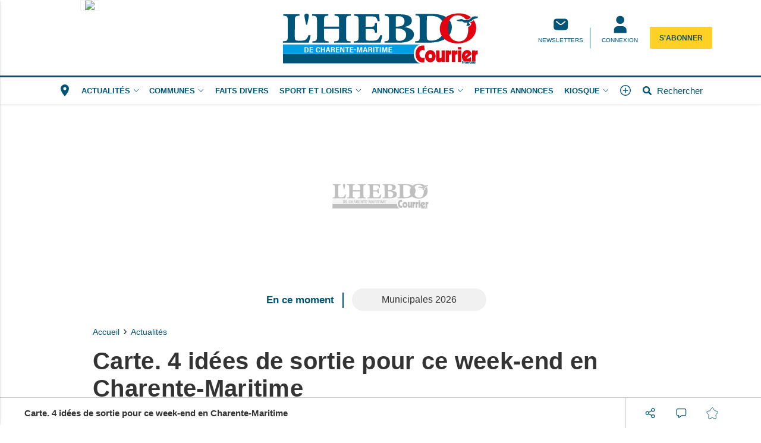

--- FILE ---
content_type: text/html; charset=UTF-8
request_url: https://www.lhebdo17.fr/actualite-5396-carte-4-idees-de-sortie-pour-ce-week-end-en-charente-maritime
body_size: 19060
content:
<!doctype html>
<html lang="fr">

<head>
			<link rel="preconnect" href="https://cache.consentframework.com/" crossorigin>
		<link rel="preconnect" href="https://choices.consentframework.com/" crossorigin>
		<script type="text/javascript" src="https://cache.consentframework.com/js/pa/29704/c/Y0e9Y/stub"></script>
		<script type="text/javascript" src="https://choices.consentframework.com/js/pa/29704/c/Y0e9Y/cmp" async></script>
	
	<meta http-equiv="content-type" content="text/html; charset=utf-8">
	<meta name="viewport" content="width=device-width, initial-scale=1, shrink-to-fit=no">
	<link rel="preload" href="https://www.lhebdo17.fr/fonts/roboto-regular.woff2" as="font" type="font/woff2" crossorigin="anonymous">
	<link rel="preload" href="https://www.lhebdo17.fr/fonts/roboto-bold.woff2" as="font" type="font/woff2" crossorigin="anonymous">
	<link rel="preload" as="style" href="https://www.lhebdo17.fr/min/custom.min.css?v=6e9161d8">
	<link rel="preload" as="style" href="https://www.lhebdo17.fr/min/resp.min.css?v=6e9161d8">
	<link rel="stylesheet" href="https://www.lhebdo17.fr/min/custom.min.css?v=6e9161d8">
	<link rel="stylesheet" href="https://www.lhebdo17.fr/min/resp.min.css?v=6e9161d8">
	<title>Carte. 4 idées de sortie pour ce week-end en Charente-Maritime</title>
	<meta name="title" content="Carte. 4 idées de sortie pour ce week-end en Charente-Maritime" />
	<meta name="description" content="Concert, spectacle, dédicace, sortie nature… Découvrez notre sélection de 4 sorties pour un week-end de détente en Charente-Maritime.">
	<meta name="tdm-reservation" content="1">
	<meta name="tdm-policy" content="/tdm-policy.json">

	<link rel="icon" href="https://www.lhebdo17.fr/favicon.ico" type="image/x-icon">
	<link rel="shortcut icon" href="https://www.lhebdo17.fr/favicon.ico">
			<meta name="robots" content="index,follow,noarchive,max-snippet:-1,max-image-preview:large">
	
	
	


	
	<meta property="fb:pages" content="325889950936265" />
			<meta name="facebook-domain-verification" content="9qtp7r7w95uisg4w7vqe5s9aontcxe" />
		<meta property="og:title" content="Carte. 4 idées de sortie pour ce week-end en Charente-Maritime" />
	<meta property="og:url" content="https://www.lhebdo17.fr/actualite-5396-carte-4-idees-de-sortie-pour-ce-week-end-en-charente-maritime" />
	<meta property="og:image" content="https://medias.lhebdo17.fr/photos/1200/5396/" />
	<meta property="og:image:width" content="1200" />
	<meta property="og:image:height" content="578" />
	<meta property="og:image:alt" content="Carte. 4 idées de sortie pour ce week-end en Charente-Maritime" />
	<meta property="og:description" content="Concert, spectacle, dédicace, sortie nature… Découvrez notre sélection de 4 sorties pour un week-end de détente en Charente-Maritime." />
	<meta property="og:site_name" content="lhebdo17.fr" />
	<meta property="og:type" content="article" />

			<meta property="article:content_tier" content="free" />
		<meta property="article:opinion" content="false" />
		<meta property="article:published_time" content="2023-10-06T08:49:00+02:00">
			
	
	<meta name="twitter:site" content="lhebdo17.fr" />
	<meta name="twitter:card" content="summary_large_image" />
	<meta name="twitter:creator" content="" />
	<meta name="twitter:url" content="https://www.lhebdo17.fr/actualite-5396-carte-4-idees-de-sortie-pour-ce-week-end-en-charente-maritime" />
	<meta name="twitter:title" content="Carte. 4 idées de sortie pour ce week-end en Charente-Maritime" />
	<meta name="twitter:description" content="Concert, spectacle, dédicace, sortie nature… Découvrez notre sélection de 4 sorties pour un week-end de détente en Charente-Maritime." />
	<meta name="twitter:image" content="https://medias.lhebdo17.fr/photos/1200/5396/" />
			<meta name="theme-color" content="#005477">
	<link rel="canonical" href="https://www.lhebdo17.fr/actualite-5396-carte-4-idees-de-sortie-pour-ce-week-end-en-charente-maritime" />

			<!-- Google Tag Manager -->
		<script>
			(function(w, d, s, l, i) {
				w[l] = w[l] || [];
				w[l].push({
					'gtm.start': new Date().getTime(),
					event: 'gtm.js'
				});
				var f = d.getElementsByTagName(s)[0],
					j = d.createElement(s),
					dl = l != 'dataLayer' ? '&l=' + l : '';
				j.async = true;
				j.src =
					'https://www.googletagmanager.com/gtm.js?id=' + i + dl;
				f.parentNode.insertBefore(j, f);
			})(window, document, 'script', 'dataLayer', 'GTM-PXWD3QDM');
		</script>
		<!-- End Google Tag Manager -->
	
			<!-- Google tag (gtag.js) -->
		<script async src="https://www.googletagmanager.com/gtag/js?id=G-8MF8FNPNLS"></script>
		<script>
			window.dataLayer = window.dataLayer || [];

			function gtag() {
				dataLayer.push(arguments);
			}
			gtag('js', new Date());

			gtag('config', 'G-8MF8FNPNLS', {"user_log_status":"not connected","user_sub_status":"not subscribed","article_id":"5396","auteur":"125","date_publication":"2023-10-06 08:49:00","categories":[1,11,17,19,21]});
		</script>
	
		<script defer src="https://securepubads.g.doubleclick.net/tag/js/gpt.js"></script>

		<script>
			/*** NEW */
			var googletag = googletag || {};
			googletag.cmd = googletag.cmd || [];

			const habillage = "dfp_hp_habillage";

			googletag.cmd.push(function() {


				googletag.pubads().setTargeting('categorie_HCM',"actualites");googletag.pubads().setTargeting('categorie_HCM',"communes");googletag.pubads().setTargeting('categorie_HCM',"charente maritime");googletag.pubads().setTargeting('categorie_HCM',"sport loisirs");googletag.pubads().setTargeting('categorie_HCM',"loisirs");
				// DESK FORMAT
				var hab_bill_mapping = googletag.sizeMapping().
				addSize([1200, 0], [
					[1, 1],
					[728, 90],
					[970, 250]
				]).
				addSize([0, 0], []).
				build();
				googletag.defineSlot('/22908181439/HCM_DESK_TOP', [
					[1, 1],
					[728, 90],
					[970, 250]
				], 'dfp_hp_habillage').defineSizeMapping(hab_bill_mapping).addService(googletag.pubads());


				var desk_middle_mapping = googletag.sizeMapping().
				addSize([1200, 0], [
					[728, 90]
				]).
				addSize([0, 0], []).
				build();
				googletag.defineSlot('/22908181439/HCM_DESK_MIDDLE', [
					[728, 90],
				], 'ban_middle').defineSizeMapping(desk_middle_mapping).addService(googletag.pubads());

				var desk_right_mapping = googletag.sizeMapping().
				addSize([1200, 0], [
					[120, 600],
					[300, 600],
					[160, 600],
					[300, 250]
				]).
				addSize([0, 0], []).
				build();
				googletag.defineSlot('/22908181439/HCM_DESK_RIGHT', [
					[120, 600],
					[300, 600],
					[160, 600],
					[300, 250]
				], 'totem1').defineSizeMapping(desk_right_mapping).addService(googletag.pubads()).setTargeting('position', 'd1');
				googletag.defineSlot('/22908181439/HCM_DESK_RIGHT', [
					[120, 600],
					[300, 600],
					[160, 600],
					[300, 250]
				], 'totem2').defineSizeMapping(desk_right_mapping).addService(googletag.pubads()).setTargeting('position', 'd2');
				googletag.defineSlot('/22908181439/HCM_DESK_RIGHT', [
					[120, 600],
					[300, 600],
					[160, 600],
					[300, 250]
				], 'totem3').defineSizeMapping(desk_right_mapping).addService(googletag.pubads()).setTargeting('position', 'd3');
				googletag.defineSlot('/22908181439/HCM_DESK_RIGHT', [
					[120, 600],
					[300, 600],
					[160, 600],
					[300, 250]
				], 'totem4').defineSizeMapping(desk_right_mapping).addService(googletag.pubads()).setTargeting('position', 'd4');

				// MOBILE FORMAT
				var mob_middle_top_mapping = googletag.sizeMapping().
				addSize([1200, 0], []).
				addSize([0, 0], [
					[320, 50],
					[320, 100],
					[300, 250]
				]).
				build();
				googletag.defineSlot('/22908181439/HCM_MOB_MIDDLE', [
					[320, 50],
					[320, 100],
					[300, 250]
				], 'ban_mob_middle1').defineSizeMapping(mob_middle_top_mapping).addService(googletag.pubads()).setTargeting('position', 'd1');
				googletag.defineSlot('/22908181439/HCM_MOB_MIDDLE', [
					[320, 50],
					[320, 100],
					[300, 250]
				], 'ban_mob_middle2').defineSizeMapping(mob_middle_top_mapping).addService(googletag.pubads()).setTargeting('position', 'd2');
				googletag.defineSlot('/22908181439/HCM_MOB_MIDDLE', [
					[320, 50],
					[320, 100],
					[300, 250]
				], 'ban_mob_middle3').defineSizeMapping(mob_middle_top_mapping).addService(googletag.pubads()).setTargeting('position', 'd3');
				googletag.defineSlot('/22908181439/HCM_MOB_MIDDLE', [
					[320, 50],
					[320, 100],
					[300, 250]
				], 'ban_mob_middle4').defineSizeMapping(mob_middle_top_mapping).addService(googletag.pubads()).setTargeting('position', 'd4');

				googletag.defineSlot('/22908181439/HCM_MOB_TOP', [
					[320, 50],
					[320, 100],
					[300, 250]
				], 'ban_mob_top').defineSizeMapping(mob_middle_top_mapping).addService(googletag.pubads());

				googletag.defineSlot('/22908181439/HCM_INARTICLE', [1, 1], 'inarticle').addService(googletag.pubads());

				googletag.pubads().addEventListener('slotOnload', function(event) {
					const slot = event.slot;
					const slot_id = slot.getSlotElementId();
					if (slot_id !== habillage) {
						document.getElementById(slot_id).classList.add("filled");
					}
				});
				googletag.pubads().addEventListener('slotRenderEnded', function(event) {
					try {
						if (event && event.slot) {
							let slot_id = event.slot.getSlotElementId();
							// console.log("Slot rendu:", slot_id, "Rempli:", !event.isEmpty);
							if (slot_id === habillage) {
								if (event.size != null && event.size[0] > 1200) {
									document.body.classList.add("hab");
									habillage_position();
								}
							}
						} else {
							console.warn("slotRenderEnded: aucun slot valide");
						}
					} catch (e) {
						console.error("Erreur slotRenderEnded:", e);
					}
				});

				googletag.pubads().setTargeting("dn", window.location.hostname);
				googletag.pubads().setTargeting("lang", "fr");
				//googletag.pubads().collapseEmptyDivs();
				googletag.pubads().enableLazyLoad();
				googletag.pubads().enableSingleRequest();

				googletag.pubads().disableInitialLoad();

				googletag.enableServices();
			})
		</script>
		
	

			<style>
			.onesignal-customlink-subscribe.link {
				text-transform: none;
				font-weight: normal;
			}
		</style>
	

	<script type="application/ld+json">
		{
			"@context": "https://schema.org",
			"@type": "Organization",
			"url": "https://www.lhebdo17.fr/",
			"logo": "https://www.lhebdo17.fr/assets/images/logos/logo.svg?v=6e9161d8"
		}
	</script>

	<script type="application/ld+json">
		{
			"@context": "https://schema.org",
			"@type": "WebSite",
			"url": "https://www.lhebdo17.fr/",
			"potentialAction": {
				"@type": "SearchAction",
				"target": "https://www.lhebdo17.fr/recherche/?search_value={search_term_string}",
				"query-input": "required name=search_term_string"
			}
		}
	</script>

	<script type="application/ld+json">
		{
			"@context": "https://schema.org",
			"@type": "LocalBusiness",
			"image": [
				"https://www.lhebdo17.fr/assets/images/logos/logo.jpg"
			],
			"@id": "https://www.lhebdo17.fr/",
			"name": "L'Hebdo de Charente-Maritime",
			"address": {
				"@type": "PostalAddress",
				"streetAddress": "7 Rue Paul Bert",
				"addressLocality": "Surgères",
				"addressRegion": "",
				"postalCode": "17700",
				"addressCountry": "FR"
			},
			"review": {
				"@type": "Review",
				"reviewRating": {
					"@type": "Rating",
					"ratingValue": "4",
					"bestRating": "5"
				},
				"author": {
					"@type": "Person",
					"name": "L'Hebdo de Charente-Maritime"
				}
			},
			"geo": {
				"@type": "GeoCoordinates",
				"latitude": "",
				"longitude": ""
			},
			"url": "https://medias.lhebdo17.fr/",
			"telephone": "+33516194305"
		}
	</script>

	<script type="application/ld+json">
		{
			"@context": "https://schema.org",
			"@type": "BreadcrumbList",
			"itemListElement": [{
					"@type": "ListItem",
					"position": 1,
					"name": "Accueil",
					"item": "https://www.lhebdo17.fr/"
				}
				, {
								"@type": "ListItem",
								"position": 2,
								"name": "Actualités​",
								"item": "https://www.lhebdo17.fr/actualites-actualites.html"
							}
				
			]
		}
	</script>

			<script type="application/ld+json">
			{
								"@context": "https://schema.org",
				"@type": "NewsArticle",
				"mainEntityOfPage": {
					"@type": "WebPage",
					"@id": "https://www.lhebdo17.fr/actualite-5396-carte-4-idees-de-sortie-pour-ce-week-end-en-charente-maritime"				},
				"headline": "Carte. 4 id\u00e9es de sortie pour ce week-end en Charente-Maritime",
				"identifier": "https://www.lhebdo17.fr/actualite-5396-carte-4-idees-de-sortie-pour-ce-week-end-en-charente-maritime",
				"name": "Carte. 4 id\u00e9es de sortie pour ce week-end en Charente-Maritime",
				"image": {
					"@type": "ImageObject",
					"url": "https://medias.lhebdo17.fr/photos/1200/5396/",
					"height": 578,
					"width": 1200
				},
				"keywords": ["musique","concert","loisirs","sorties","week-end","théâtre","culture"],
				
				"datePublished": "2023-10-06T08:49:00+02:00",
				"dateModified": "2023-10-06T08:49:00+02:00",	
				"inLanguage": "fr-FR",			

				"author": {
					"@type": "Person",
					"name": "Amaury Legrand",
					"url": "https://www.lhebdo17.fr/auteur/125-amaury-legrand/"				},
				"isAccessibleForFree": true,
								"publisher": {
					"@type": "Organization",
					"@id": "https://www.lhebdo17.fr/",
					"name": "L'Hebdo de Charente-Maritime",
					"url": "https://www.lhebdo17.fr/",
					"logo": {
						"@type": "ImageObject",
						"url": "https://www.lhebdo17.fr/assets/images/logos/logo-square.jpg",
						"width": 512,
						"height": 512
					},
					"sameAs": ["https:\/\/www.facebook.com\/LHebdo17","https:\/\/twitter.com\/lhebdo17"]				},
									"articleSection": ["Actualités​","Communes"],
								
				"description": "Concert, spectacle, d\u00e9dicace, sortie nature\u2026 D\u00e9couvrez notre s\u00e9lection de 4 sorties pour un week-end de d\u00e9tente en Charente-Maritime."			}
		</script>
	
	<script>
		window.dataLayer = window.dataLayer || [];
		dataLayer.push({"user_log_status":"not connected","user_sub_status":"not subscribed","article_id":"5396","auteur":"125","date_publication":"2023-10-06 08:49:00","categories":[1,11,17,19,21]});
	</script>

	
	
	
	
</head>

<body class="sticky_bannerbottom ">
	<!-- Google Tag Manager (noscript) -->
	<noscript><iframe src="https://www.googletagmanager.com/ns.html?id=GTM-PXWD3QDM" height="0" width="0" style="display:none;visibility:hidden"></iframe></noscript>
	<!-- End Google Tag Manager (noscript) -->

		<header class="header_container " id="header_container">
		<div class="main_header">
			<div class="ctn_ext">
				<button type="button" id="navbar-toggle" class="navbar-toggle mobile" data-target="#mySidenav" aria-label="Menu">
					<span class="in-block">
						<span class="icon-bar"></span>
						<span class="icon-bar"></span>
						<span class="icon-bar"></span>
					</span>
					<span class="label_tool">Menu</span>
				</button>
				<div class="journalbox ">
											<div class="journalbox_content">
							<a href="https://www.lhebdo17.fr/kiosque/" class="in-block" title="Retrouvez le numéro du 22/01/2026 L'Hebdo de Charente-Maritime">
																	<img src="https://archives.lamanchelibre.fr/publications/54/30146/153/thumb/source-1769019871-1.jpg" alt="Lisez votre journal L'Hebdo de Charente-Maritime" />
															</a>
						</div>
									</div>

				<div class="logo">
					<a href="https://www.lhebdo17.fr/"><img src="https://www.lhebdo17.fr/assets/images/logos/logo.svg?v=6e9161d8" height="100" alt="L&#039;Hebdo de Charente-Maritime premium" /></a>
				</div>
				<div class="right_header_ctn">
											<a href="/inscription-newsletter/" class="actions-btn txt-center">
							<svg style="width: 25px;height:25px;" xmlns="http://www.w3.org/2000/svg" viewBox="0 0 68.6 72.3"><path d="M9.2 16.4c-3.4 3.4-3.4 8.9-3.4 19.8s0 16.4 3.4 19.8c3.4 3.4 8.9 3.4 19.8 3.4h11.6c10.9 0 16.4 0 19.8-3.4 3.4-3.4 3.4-8.9 3.4-19.8s0-16.4-3.4-19.8C57 13 51.5 13 40.6 13H29c-10.9 0-16.4 0-19.8 3.4m44.6 6.8c.8.9.6 2.3-.3 3.1l-6.4 5.3c-2.6 2.1-4.7 3.9-6.5 5.1-1.9 1.2-3.8 2-5.9 2s-4-.8-5.9-2c-1.8-1.2-3.9-2.9-6.5-5.1l-6.4-5.3c-.9-.8-1-2.1-.3-3.1s2.1-1 3.1-.3l6.3 5.2c2.7 2.3 4.6 3.8 6.2 4.8 1.5 1 2.6 1.3 3.6 1.3s2-.3 3.6-1.3 3.5-2.6 6.2-4.8l6.3-5.2c.9-.8 2.3-.6 3.1.3" fill="#fff" fill-rule="evenodd"></path></svg>							<span class="txt-btn txt-uppercase">NEWSLETTERS</span>
						</a>
					
					<a class="navbar-toggle actions-btn login-btn txt-center" aria-label="Menu" href="https://www.lhebdo17.fr/connexion/?redirect-uri=https://www.lhebdo17.fr/actualite-5396-carte-4-idees-de-sortie-pour-ce-week-end-en-charente-maritime">
						<svg style='width: 25px;height:25px;' xmlns="http://www.w3.org/2000/svg" viewBox="0 0 68.6 72.3">
							<path d="M34.8 1.7a16.2 16.2 0 1 0-.8 32.4h.8a16.2 16.2 0 1 0 .8-32.4h-.8m-9.3 41.7c-9 0-16.2 7.3-16.2 16.2v11.6h51V59.6c0-9-7.3-16.2-16.2-16.2H25.5Z" fill="#fff" />
						</svg>
						<span class="txt-btn txt-uppercase">CONNEXION</span>
					</a>

											<div class="abobox">
							<a href="https://www.lhebdo17.fr/abonnement/">S'abonner</a>
						</div>
									</div>
			</div>
		</div>
		<div id="header_nav">
			<div class="tool_header" id="tool_header">
				<nav class="ctn_ext main_nav" aria-label="Main">
					<div class="main_tool">
						<ul class="menu">
															<li>
									<button class="change_zonechoice" aria-label="Changer de zone" onclick="createModalZone();">
										<svg style="width:24px;height:24px;margin-top:-4px;" viewBox="0 0 24 24">
											<path fill="currentColor" d="M12,11.5A2.5,2.5 0 0,1 9.5,9A2.5,2.5 0 0,1 12,6.5A2.5,2.5 0 0,1 14.5,9A2.5,2.5 0 0,1 12,11.5M12,2A7,7 0 0,0 5,9C5,14.25 12,22 12,22C12,22 19,14.25 19,9A7,7 0 0,0 12,2Z" />
										</svg>
																			</button>
								</li>
																						<li class="menu-actualites " >
																			<a class="lk_part" href="https://www.lhebdo17.fr/actualites-actualites.html"  >Actualités​</a>
																												<button class="dropd_btn " data-tab="menu-actualites" aria-expanded="false" id="parent_actualites" aria-controls="menu-actualites" aria-label="Actualit&eacute;s​ menu">
																						<svg width="12" height="12" viewBox="0 0 24 24">
												<path  d="M15.083 12l-6.85-6.678a.76.76 0 0 1 0-1.095.809.809 0 0 1 1.123 0l7.411 7.226a.76.76 0 0 1 0 1.094l-7.411 7.226a.809.809 0 0 1-1.123 0 .76.76 0 0 1 0-1.095L15.083 12z"></path>
											</svg>
										</button>
																	</li>
															<li class="menu-communes " >
																			<a class="lk_part" href="https://www.lhebdo17.fr/actualites-communes.html"  >Communes</a>
																												<button class="dropd_btn " data-tab="menu-communes" aria-expanded="false" id="parent_communes" aria-controls="menu-communes" aria-label="Communes menu">
																						<svg width="12" height="12" viewBox="0 0 24 24">
												<path  d="M15.083 12l-6.85-6.678a.76.76 0 0 1 0-1.095.809.809 0 0 1 1.123 0l7.411 7.226a.76.76 0 0 1 0 1.094l-7.411 7.226a.809.809 0 0 1-1.123 0 .76.76 0 0 1 0-1.095L15.083 12z"></path>
											</svg>
										</button>
																	</li>
															<li class="menu-faits-divers " >
																			<a  href="https://www.lhebdo17.fr/actualites-faits-divers.html"  >Faits divers</a>
																										</li>
															<li class="menu-sport-et-loisirs " >
																			<a class="lk_part" href="https://www.lhebdo17.fr/actualites-sport-loisirs.html"  >Sport et Loisirs​</a>
																												<button class="dropd_btn " data-tab="menu-sport-et-loisirs" aria-expanded="false" id="parent_sport-et-loisirs" aria-controls="menu-sport-et-loisirs" aria-label="Sport et Loisirs​ menu">
																						<svg width="12" height="12" viewBox="0 0 24 24">
												<path  d="M15.083 12l-6.85-6.678a.76.76 0 0 1 0-1.095.809.809 0 0 1 1.123 0l7.411 7.226a.76.76 0 0 1 0 1.094l-7.411 7.226a.809.809 0 0 1-1.123 0 .76.76 0 0 1 0-1.095L15.083 12z"></path>
											</svg>
										</button>
																	</li>
															<li class="menu-annonces-legales " >
																												<button class="dropd_btn " data-tab="menu-annonces-legales" aria-expanded="false" id="parent_annonces-legales" aria-controls="menu-annonces-legales" aria-label="Annonces L&eacute;gales menu">
																							<span >Annonces Légales</span>
																						<svg width="12" height="12" viewBox="0 0 24 24">
												<path  d="M15.083 12l-6.85-6.678a.76.76 0 0 1 0-1.095.809.809 0 0 1 1.123 0l7.411 7.226a.76.76 0 0 1 0 1.094l-7.411 7.226a.809.809 0 0 1-1.123 0 .76.76 0 0 1 0-1.095L15.083 12z"></path>
											</svg>
										</button>
																	</li>
															<li class="menu-petites-annonces " >
																			<a  href="/contactez-nous/"  target="_blank" >Petites Annonces</a>
																										</li>
															<li class="menu-kiosque " >
																												<button class="dropd_btn " data-tab="menu-kiosque" aria-expanded="false" id="parent_kiosque" aria-controls="menu-kiosque" aria-label="Kiosque menu">
																							<span >Kiosque</span>
																						<svg width="12" height="12" viewBox="0 0 24 24">
												<path  d="M15.083 12l-6.85-6.678a.76.76 0 0 1 0-1.095.809.809 0 0 1 1.123 0l7.411 7.226a.76.76 0 0 1 0 1.094l-7.411 7.226a.809.809 0 0 1-1.123 0 .76.76 0 0 1 0-1.095L15.083 12z"></path>
											</svg>
										</button>
																	</li>
														<li>
								<button class="navbar-toggle" aria-label="Menu" data-target="#mySidenav">
									<svg xmlns="http://www.w3.org/2000/svg" viewBox="0 0 24 24" style="width: 22px;height: 22px;margin-top: -3px;">
										<path d="M12.75 11.25h3.38a.75.75 0 0 1 0 1.5h-3.38v3.38a.75.75 0 0 1-1.5 0v-3.38H7.87a.75.75 0 1 1 0-1.5h3.38V7.87a.75.75 0 1 1 1.5 0v3.38zM12 21.84a9.84 9.84 0 1 1 0-19.68 9.84 9.84 0 0 1 0 19.68zm0-1.5a8.34 8.34 0 1 0 0-16.68 8.34 8.34 0 0 0 0 16.68z"></path>
									</svg>
								</button>
							</li>
							<li>
								<a href="https://www.lhebdo17.fr/recherche/" class="search-toggle ">
									<div class="in-block">
										<svg style="width: 15px;margin-top: -5px;" xmlns="http://www.w3.org/2000/svg" viewBox="0 0 512 512">
											<path d="M505 442.7L405.3 343c-4.5-4.5-10.6-7-17-7H372c27.6-35.3 44-79.7 44-128C416 93.1 322.9 0 208 0S0 93.1 0 208s93.1 208 208 208c48.3 0 92.7-16.4 128-44v16.3c0 6.4 2.5 12.5 7 17l99.7 99.7c9.4 9.4 24.6 9.4 33.9 0l28.3-28.3c9.4-9.4 9.4-24.6.1-34zM208 336c-70.7 0-128-57.2-128-128 0-70.7 57.2-128 128-128 70.7 0 128 57.2 128 128 0 70.7-57.2 128-128 128z"></path>
										</svg>
									</div>
									<div class="label_tool">Rechercher</div>
								</a>
							</li>
						</ul>
					</div>
				</nav>
										<nav class="dropd_subnav dropd_content subnav  actualites" id="menu-actualites" aria-labelledby="parent_actualites">
							<div class="ctn_ext">
								<button class="subnav_btn subnav_btn_rwd disp-none">
									<svg aria-hidden="true" viewBox="0 0 100 100">
										<path d="M 10,50 L 60,100 L 70,90 L 30,50  L 70,10 L 60,0 Z"></path>
									</svg>
								</button>
								<div class="subnav_expandable">
									<ul>
																					<li ><a href="https://www.lhebdo17.fr/actualites-agriculture.html"  >Agriculture</a></li>
																					<li ><a href="https://www.lhebdo17.fr/actualites-economie.html"  >Economie</a></li>
																					<li ><a href="https://www.lhebdo17.fr/actualites-education.html"  >Education</a></li>
																					<li ><a href="https://www.lhebdo17.fr/actualites-environnement.html"  >Environnement</a></li>
																					<li ><a href="https://www.lhebdo17.fr/actualites-patrimoine.html"  >Patrimoine</a></li>
																					<li ><a href="https://www.lhebdo17.fr/actualites-politique.html"  >Politique</a></li>
																					<li ><a href="https://www.lhebdo17.fr/actualites-sante.html"  >Santé</a></li>
																					<li ><a href="https://www.lhebdo17.fr/actualites-securite.html"  >Sécurité</a></li>
																					<li ><a href="https://www.lhebdo17.fr/actualites-france-monde.html"  >France-Monde</a></li>
																			</ul>
								</div>
								<button class="subnav_btn subnav_btn_fwd disp-none">
									<svg aria-hidden="true" viewBox="0 0 100 100">
										<path d="M 10,50 L 60,100 L 70,90 L 30,50  L 70,10 L 60,0 Z" transform="translate(100, 100) rotate(180)"></path>
									</svg>
								</button>
							</div>
						</nav>
										<nav class="dropd_subnav dropd_content subnav  communes" id="menu-communes" aria-labelledby="parent_communes">
							<div class="ctn_ext">
								<button class="subnav_btn subnav_btn_rwd disp-none">
									<svg aria-hidden="true" viewBox="0 0 100 100">
										<path d="M 10,50 L 60,100 L 70,90 L 30,50  L 70,10 L 60,0 Z"></path>
									</svg>
								</button>
								<div class="subnav_expandable">
									<ul>
																					<li ><a href="https://www.lhebdo17.fr/actualites-surgeres-et-alentours.html"  >Surgères et alentours</a></li>
																					<li ><a href="https://www.lhebdo17.fr/actualites-rochefort-et-alentours.html"  >Rochefort et alentours</a></li>
																					<li ><a href="https://www.lhebdo17.fr/actualites-la-rochelle-et-alentours.html"  >La Rochelle et alentours</a></li>
																					<li ><a href="https://www.lhebdo17.fr/actualites-marans-et-alentours.html"  >Marans et alentours</a></li>
																					<li ><a href="https://www.lhebdo17.fr/actualites-st-jean-d-angely-et-alentours.html"  >St Jean d'Angély et alentours</a></li>
																					<li ><a href="https://www.lhebdo17.fr/actualites-charente-maritime.html"  >Charente-Maritime</a></li>
																			</ul>
								</div>
								<button class="subnav_btn subnav_btn_fwd disp-none">
									<svg aria-hidden="true" viewBox="0 0 100 100">
										<path d="M 10,50 L 60,100 L 70,90 L 30,50  L 70,10 L 60,0 Z" transform="translate(100, 100) rotate(180)"></path>
									</svg>
								</button>
							</div>
						</nav>
										<nav class="dropd_subnav dropd_content subnav  sport-et-loisirs" id="menu-sport-et-loisirs" aria-labelledby="parent_sport-et-loisirs">
							<div class="ctn_ext">
								<button class="subnav_btn subnav_btn_rwd disp-none">
									<svg aria-hidden="true" viewBox="0 0 100 100">
										<path d="M 10,50 L 60,100 L 70,90 L 30,50  L 70,10 L 60,0 Z"></path>
									</svg>
								</button>
								<div class="subnav_expandable">
									<ul>
																					<li ><a href="https://www.lhebdo17.fr/actualites-sports.html"  >Sports</a></li>
																					<li ><a href="https://www.lhebdo17.fr/actualites-loisirs.html"  >Loisirs</a></li>
																			</ul>
								</div>
								<button class="subnav_btn subnav_btn_fwd disp-none">
									<svg aria-hidden="true" viewBox="0 0 100 100">
										<path d="M 10,50 L 60,100 L 70,90 L 30,50  L 70,10 L 60,0 Z" transform="translate(100, 100) rotate(180)"></path>
									</svg>
								</button>
							</div>
						</nav>
										<nav class="dropd_subnav dropd_content subnav  annonces-legales" id="menu-annonces-legales" aria-labelledby="parent_annonces-legales">
							<div class="ctn_ext">
								<button class="subnav_btn subnav_btn_rwd disp-none">
									<svg aria-hidden="true" viewBox="0 0 100 100">
										<path d="M 10,50 L 60,100 L 70,90 L 30,50  L 70,10 L 60,0 Z"></path>
									</svg>
								</button>
								<div class="subnav_expandable">
									<ul>
																					<li ><a href="https://annoncelegale.alcregie.com/"  >Publiez vos annonces légales</a></li>
																					<li ><a href="https://annoncelegale.lhebdo17.fr/"  >Consultez les annonces légales en ligne</a></li>
																					<li ><a href="https://forms.office.com/e/1e9E4rGF1G"  >Plateforme de publication : demandez votre démo</a></li>
																			</ul>
								</div>
								<button class="subnav_btn subnav_btn_fwd disp-none">
									<svg aria-hidden="true" viewBox="0 0 100 100">
										<path d="M 10,50 L 60,100 L 70,90 L 30,50  L 70,10 L 60,0 Z" transform="translate(100, 100) rotate(180)"></path>
									</svg>
								</button>
							</div>
						</nav>
										<nav class="dropd_subnav dropd_content subnav  kiosque" id="menu-kiosque" aria-labelledby="parent_kiosque">
							<div class="ctn_ext">
								<button class="subnav_btn subnav_btn_rwd disp-none">
									<svg aria-hidden="true" viewBox="0 0 100 100">
										<path d="M 10,50 L 60,100 L 70,90 L 30,50  L 70,10 L 60,0 Z"></path>
									</svg>
								</button>
								<div class="subnav_expandable">
									<ul>
																					<li ><a href="/page-ou-acheter-l-hebdo-de-charente-maritime/"  >Où trouver L'Hebdo de Charente-Maritime ?</a></li>
																					<li ><a href="/kiosque/"  >Kiosque numérique</a></li>
																			</ul>
								</div>
								<button class="subnav_btn subnav_btn_fwd disp-none">
									<svg aria-hidden="true" viewBox="0 0 100 100">
										<path d="M 10,50 L 60,100 L 70,90 L 30,50  L 70,10 L 60,0 Z" transform="translate(100, 100) rotate(180)"></path>
									</svg>
								</button>
							</div>
						</nav>
							</div>
			<nav id="mySidenav" class="sidenav sidenav-left" aria-label="Left Menu">
				<div class="container_sidenav" style="height: 100%;">
					<div id="sidenav_header">
						<div>MENU</div>
						<button class="btn_header closebtn in-block navbar-close" aria-label="Fermer le menu" style="background: transparent;height: 45px;vertical-align:top;">
							<svg style="color: white;width: 10px;margin-top: -2px;" xmlns="http://www.w3.org/2000/svg" viewBox="0 0 352 512" fill="#fff">
								<path d="M243 256l100-100c12-12 12-32 0-44l-22-22c-12-12-32-12-44 0L176 189 76 89c-12-12-32-12-44 0L9 111c-12 12-12 32 0 44L109 256 9 356c-12 12-12 32 0 44l22 22c12 12 32 12 44 0L176 323l100 100c12 12 32 12 44 0l22-22c12-12 12-32 0-44L243 256z" />
							</svg>
						</button>
					</div>
					<div class="sidenav_actions">
													<button class="change_zonechoice left_link ll_zonechoice" aria-label="Changer de zone" onclick="createModalZone();">
								<svg style="width:24px;height:24px;margin-top:-4px;" viewBox="0 0 24 24">
									<path fill="currentColor" d="M12,11.5A2.5,2.5 0 0,1 9.5,9A2.5,2.5 0 0,1 12,6.5A2.5,2.5 0 0,1 14.5,9A2.5,2.5 0 0,1 12,11.5M12,2A7,7 0 0,0 5,9C5,14.25 12,22 12,22C12,22 19,14.25 19,9A7,7 0 0,0 12,2Z" />
								</svg>
															</button>
						
													<a class="left_link ll_connecte" href="https://www.lhebdo17.fr/kiosque/" title="Lisez le journal L'Hebdo de Charente-Maritime">Consulter le journal</a>
																																		<a class="left_link ll_abonnement" href="https://www.lhebdo17.fr/abonnement/">Découvrez nos offres</a>
							
							<a class="left_link ll_rechercher" href="https://www.lhebdo17.fr/recherche/">Rechercher</a>
					</div>
					<ul class="sidenav_menu">
						<li class="menu-cat">
							<div class="menu-label">
								<a href="https://www.lhebdo17.fr/">
									<svg xmlns="http://www.w3.org/2000/svg" viewBox="0 0 100 100" style="margin-top: -5px">
										<path d="M97 47L53 7c-2-2-5-2-7 0L4 47c-2 1-2 4-1 5 1 2 3 3 5 3h7v39c0 2 1 3 3 3h24c2 0 3-1 3-3V71h14v24c0 2 1 3 3 3H84c2 0 3-1 3-3V55h7c2 0 4-1 5-3C99 50 98 48 97 47z" />
									</svg>
									A la Une
								</a>
							</div>
						</li>


													<li class="expander-go menu-cat ">
								<div class="menu-label" >
																			<a href="https://www.lhebdo17.fr/actualites-actualites.html"  >Actualités​</a>
																	</div>
															</li>
													<li class="expander-go menu-cat expendable">
								<div class="menu-label" >
																			<span class="parent background" >Actualités​</span>
										<span class="expander"></span>
																	</div>
																	<ul class="menu-list">
																					<li ><a href="https://www.lhebdo17.fr/actualites-agriculture.html"  >Agriculture</a></li>
																					<li ><a href="https://www.lhebdo17.fr/actualites-economie.html"  >Economie</a></li>
																					<li ><a href="https://www.lhebdo17.fr/actualites-education.html"  >Education</a></li>
																					<li ><a href="https://www.lhebdo17.fr/actualites-environnement.html"  >Environnement</a></li>
																					<li ><a href="https://www.lhebdo17.fr/actualites-patrimoine.html"  >Patrimoine</a></li>
																					<li ><a href="https://www.lhebdo17.fr/actualites-politique.html"  >Politique</a></li>
																					<li ><a href="https://www.lhebdo17.fr/actualites-sante.html"  >Santé</a></li>
																					<li ><a href="https://www.lhebdo17.fr/actualites-securite.html"  >Sécurité</a></li>
																					<li ><a href="https://www.lhebdo17.fr/actualites-france-monde.html"  >France-Monde</a></li>
																													</ul>
															</li>
													<li class="expander-go menu-cat expendable">
								<div class="menu-label" >
																			<span class="parent background" >Communes</span>
										<span class="expander"></span>
																	</div>
																	<ul class="menu-list">
																					<li ><a href="https://www.lhebdo17.fr/actualites-surgeres-et-alentours.html"  >Surgères et alentours</a></li>
																					<li ><a href="https://www.lhebdo17.fr/actualites-rochefort-et-alentours.html"  >Rochefort et alentours</a></li>
																					<li ><a href="https://www.lhebdo17.fr/actualites-la-rochelle-et-alentours.html"  >La Rochelle et alentours</a></li>
																					<li ><a href="https://www.lhebdo17.fr/actualites-marans-et-alentours.html"  >Marans et alentours</a></li>
																					<li ><a href="https://www.lhebdo17.fr/actualites-st-jean-d-angely-et-alentours.html"  >St Jean d'Angély et alentours</a></li>
																					<li ><a href="https://www.lhebdo17.fr/actualites-charente-maritime.html"  >Charente-Maritime</a></li>
																													</ul>
															</li>
													<li class="expander-go menu-cat ">
								<div class="menu-label" >
																			<a href="https://www.lhebdo17.fr/actualites-faits-divers.html"  >Faits divers</a>
																	</div>
															</li>
													<li class="expander-go menu-cat expendable">
								<div class="menu-label" >
																			<span class="parent background" >Sport et Loisirs​</span>
										<span class="expander"></span>
																	</div>
																	<ul class="menu-list">
																					<li ><a href="https://www.lhebdo17.fr/actualites-sports.html"  >Sports</a></li>
																					<li ><a href="https://www.lhebdo17.fr/actualites-loisirs.html"  >Loisirs</a></li>
																													</ul>
															</li>
													<li class="expander-go menu-cat expendable">
								<div class="menu-label" >
																			<span class="parent background" >Annonces Légales</span>
										<span class="expander"></span>
																	</div>
																	<ul class="menu-list">
																					<li ><a href="https://annoncelegale.alcregie.com/"  >Publier</a></li>
																					<li ><a href="https://annoncelegale.lhebdo17.fr/"  >Consulter</a></li>
																					<li ><a href="https://forms.office.com/e/1e9E4rGF1G"  >Plateforme : demandez votre démo</a></li>
																													</ul>
															</li>
													<li class="expander-go menu-cat ">
								<div class="menu-label" >
																			<a href="/contactez-nous/"  target="_blank" >Petites Annonces</a>
																	</div>
															</li>
													<li class="expander-go menu-cat expendable">
								<div class="menu-label" >
																			<span class="parent background" >Kiosque</span>
										<span class="expander"></span>
																	</div>
																	<ul class="menu-list">
																					<li ><a href="/page-ou-acheter-l-hebdo-de-charente-maritime/"  >Où trouver L'Hebdo de Charente-Maritime ?</a></li>
																					<li ><a href="/kiosque/"  >Kiosque numérique</a></li>
																													</ul>
															</li>
											</ul>
				</div>
			</nav>

			
							<div class="tool_info" id="tool_info">
					<div><p>Découvrez L'Hebdo de Charente-Maritime en illimité pour 1€ seulement <a href="https://www.lhebdo17.fr/abonnement/">Découvrir les offres</a></p></div>
				</div>
			
		</div>
	</header>


		<div id="marketing" class="wrapper">
	<div class="class_pub dfp_hp_habillage" id="dfp_hp_habillage"><script>googletag.cmd.push(function() { googletag.display('dfp_hp_habillage'); });</script></div><div class="class_pub mega_ban" id="ban_mob_top"><script>googletag.cmd.push(function() { googletag.display('ban_mob_top'); });</script></div>		</div>
	
			<div id='en_ce_moment'>
			<div>
				<span>En ce moment</span>
				<div class="ecm_container">
					<div class="ecm_items">
						<ul>
							<li><a href="https://www.lhebdo17.fr/tag/municipales-2026/">Municipales 2026</a></li>						</ul>
					</div>
				</div>
			</div>
		</div>
	
<link href="https://www.lhebdo17.fr/min/plyr.min.css?v=6e9161d8" rel="stylesheet">


	<!-- CREA INARTICLE -->
	<div id="inarticle" style='visibility: hidden;position: absolute;height: 0;width: 0;'></div>

<main class="container page">
	
		<article class="row mt25 mb25" id="ctn_article">
			<div class="col-sm-12">
				<nav class="filariane">
					<div><a href="https://www.lhebdo17.fr/">Accueil</a></div>
													<div>
									<a href="https://www.lhebdo17.fr/actualites-actualites.html">
										Actualités​									</a>
								</div>
									</nav>
				<h1 class="article_maintitle ">
					Carte. 4 idées de sortie pour ce week-end en Charente-Maritime				</h1>
				<p>
											<span >
							Actualités​.
						</span>
					
					Concert, spectacle, dédicace, sortie nature… Découvrez notre sélection de 4 sorties pour un week-end de détente en Charente-Maritime.				</p>
				<div class="article_date_pub">
					<span>Publié le
						06/10/2023 à 08h49 - Par <a href="https://www.lhebdo17.fr/auteur/125-amaury-legrand/">Amaury Legrand</a>					</span>

				</div>
									<figure>
						<picture>
							<source media="(max-width: 586px)" srcset="https://medias.lhebdo17.fr/photos/586/5396/" />
							<img class="media illustration"
								src="https://medias.lhebdo17.fr/photos/1200/5396/"
								width="1200"
								height="578"
								loading="eager"
								fetchpriority="high"
								alt="Carte. 4 idées de sortie pour ce week-end en Charente-Maritime" />
						</picture>
													<figcaption><a href="https://fr.freepik.com/photos-gratuite/gens-dans-festival_946198.htm#query=spectacle&position=3&from_view=search&track=sph">Image de bedneyim</figcaption>
											</figure>
				
			</div>

							<div class="class_pub ban_middle" id="ban_middle"><script>googletag.cmd.push(function() { googletag.display('ban_middle'); });</script></div>			
			<div class="main_col post_content">
				<div id="texte_article">
											<div class="article_txt div_corps_texte text">
							<p>Ce week-end, on vous propose une d&eacute;couverte des ruches et des abeilles au Gu&eacute;-d'Aller&eacute;, un peu de musique avec de l'orgue &agrave; La Rochelle, un spectacle avec une clown atypique du c&ocirc;t&eacute; de Saint-Jean-d'Ang&eacute;ly, et une petite excursion en Deux-S&egrave;vres avec un troc plantes &agrave; Mauz&eacute;-sur-le-Mignon. Suivez le guide !</p>
<p>&lt;iframe src="https://www.google.com/maps/d/embed?mid=1gRWBnuRvPX-cYasiHxM_eLe3gsP5IZ0&amp;ehbc=2E312F" width="640" height="480"&gt;&lt;/iframe&gt;</p>
<p>&nbsp;</p>						</div>

						
											<form id="articleFormNL" action="/inscription-newsletter/" class="mt-4 mb-4">
	<h3>Newsletter</h3>
	Restez informé ! Recevez des alertes pour être au courant de toutes les dernières actualités.
	<div class="inputBtn">
		<input type="email" name="right_input_nl" id="right_input_nl" class="form-control" placeholder="Votre adresse mail">
		<button type="submit" class="btn-valid" aria-label="S'inscrire la newsletter">
			<svg width="21" height="17" viewBox="0 0 21 17" fill="none" xmlns="http://www.w3.org/2000/svg">
				<path d="M4.86668 0.365234L7.88871 3.63336L5.75524 7.83008L10.2538 7.02355L12.3013 11.9664L20.9999 0.560797L4.86668 0.365234ZM4.31346 7.44027L5.15083 6.75317L4.06999 7.09508L3.95711 6.93758L4.40533 6.5038L3.82061 6.73939C1.58477 7.60761 -0.000729445 9.77126 -0.000729445 12.3077C-0.00154111 13.1181 0.163639 13.9201 0.484629 14.6642C0.805618 15.4083 1.27561 16.0788 1.86565 16.6343C1.35543 15.7398 1.08781 14.7274 1.0893 13.6976C1.0893 11.1927 2.67546 8.96014 4.86602 8.08208L5.14361 7.4127L4.48736 7.69948L4.30296 7.45011L4.31346 7.44027ZM8.13152 5.71761L9.52999 3.25011L17.7535 1.32598L8.13152 5.71761Z" fill="white" />
			</svg>
		</button>
	</div>
</form>						<div class="mt25 plus_loin">
							<ul>
																	<li><a href="https://www.lhebdo17.fr/tag/musique/">musique</a></li>
																	<li><a href="https://www.lhebdo17.fr/tag/concert/">concert</a></li>
																	<li><a href="https://www.lhebdo17.fr/tag/loisirs/">loisirs</a></li>
																	<li><a href="https://www.lhebdo17.fr/tag/sorties/">sorties</a></li>
																	<li><a href="https://www.lhebdo17.fr/tag/week-end/">week-end</a></li>
																	<li><a href="https://www.lhebdo17.fr/tag/theatre/">théâtre</a></li>
																	<li><a href="https://www.lhebdo17.fr/tag/culture/">culture</a></li>
															</ul>
						</div>
					
											<div class="class_pub totpub" id="ban_mob_middle1"><script>googletag.cmd.push(function() { googletag.display('ban_mob_middle1'); });</script></div>					
					<section class="row" style="position:relative;margin-top: 18px;">
	<input type="hidden" id="articleId" value="5396">
	<div id="comments-bloc-2" class="col-sm-12">
		<div>
			<div>
				<div class="comment-title">
					Réagir à cet article </div>
									<div class="no-connect-comment">
						<svg xmlns="http://www.w3.org/2000/svg" width="30.857" height="24" viewBox="0 0 30.857 24">
							<path id="FontAwsome_comments_" data-name="FontAwsome (comments)" d="M22.286,40.571C22.286,35.836,17.3,32,11.143,32S0,35.836,0,40.571A7.268,7.268,0,0,0,2.036,45.5,12.058,12.058,0,0,1,.118,48.42a.426.426,0,0,0-.08.466.42.42,0,0,0,.391.257A9.433,9.433,0,0,0,5.18,47.8a13.631,13.631,0,0,0,5.963,1.339C17.3,49.143,22.286,45.307,22.286,40.571Zm6.536,11.786a7.258,7.258,0,0,0,2.036-4.929c0-3.584-2.866-6.654-6.927-7.934A7.961,7.961,0,0,1,24,40.571c0,5.673-5.77,10.286-12.857,10.286a16.061,16.061,0,0,1-1.7-.1C11.132,53.836,15.1,56,19.714,56a13.557,13.557,0,0,0,5.962-1.339A9.433,9.433,0,0,0,30.429,56a.422.422,0,0,0,.391-.257.429.429,0,0,0-.08-.466A11.93,11.93,0,0,1,28.821,52.357Z" transform="translate(0 -32)" fill="#fff" />
						</svg>
						<p>
							L'espace des commentaires est ouvert aux inscrits.<br>
							<a href="https://www.lhebdo17.fr/connexion/?redirect-uri=https://www.lhebdo17.fr/actualite-5396-carte-4-idees-de-sortie-pour-ce-week-end-en-charente-maritime">Connectez-vous</a> ou <a href="https://www.lhebdo17.fr/connexion/?redirect-uri=https://www.lhebdo17.fr/actualite-5396-carte-4-idees-de-sortie-pour-ce-week-end-en-charente-maritime">créez un compte</a> pour pouvoir commenter cet article.
						</p>
					</div>
				
				<div class="mt25 comments-ctn-2" id="pending-comments">
									</div>


							</div>
		</div>
	</div>
</section>
													<div class="lireaussi2">
									<div class="titreSectionArticle">A lire aussi </div>
									<div>
																					<div >
												<span class="theme">Actualités​</span>
												<a href="https://www.lhebdo17.fr/actualite-5432-carte-loisirs-4-idees-de-sortie-en-charente-maritime-pour-le-week-end-du-samedi-21-et-dimanche-22-octobre">[CARTE] Loisirs. 4 idées de sortie en Charente-Maritime pour le week-end du samedi 21 et dimanche 22 octobre </a>
											</div>
																					<div >
												<span class="theme">Actualités​</span>
												<a href="https://www.lhebdo17.fr/actualite-5417-carte-loisirs-4-idees-de-sortie-pour-ce-week-end-en-charente-maritime">[CARTE] Loisirs. 4 idées de sortie pour ce week-end en Charente-Maritime</a>
											</div>
																					<div >
												<span class="theme">Actualités​</span>
												<a href="https://www.lhebdo17.fr/actualite-5379-la-rochelle-5-spectacles-a-ne-pas-manquer-a-la-coursive-cette-saison">La Rochelle. 5 spectacles à ne pas manquer à la Coursive cette saison</a>
											</div>
																			</div>
								</div>
					
				</div>

									<div class="class_pub totpub" id="ban_mob_middle2"><script>googletag.cmd.push(function() { googletag.display('ban_mob_middle2'); });</script></div>				
				
				
			</div>

			<div class="right_col">
	
		<div class="right_ctn block_flash classique">
			<div class="head">
									<span></span>
											<div>
							<select id="flash_rub" aria-label="Rubrique ">
																		<option value="cat_1">Actualités</option>
																		<option value="cat_18">Faits Divers</option>
																		<option value="cat_19">Sport & Loisirs</option>
															</select>
						</div>
												</div>
			<ul id="flash_news">
									<li>
						<div class="time">18h00</div>
						<a href="https://www.lhebdo17.fr/actualite-8371-surgeres-le-concours-lego-fait-son-grand-retour" class="" title="Surgères. Le concours Lego® fait son grand retour mais n&#039;aura lieu que sur une journée">
							Surgères. Le concours Lego® fait son grand retour mais n'aura lieu que sur une journée						</a>
					</li>
									<li>
						<div class="time">10h00</div>
						<a href="https://www.lhebdo17.fr/actualite-8370-la-rochelle-le-parc-jean-duvignaud-un-nouveau-poumon-vert-au-coeur-de-la-ville" class="lock-p" title="La Rochelle. Le parc Jean-Duvignaud, un &quot;nouveau poumon vert&quot; au cœur de la ville">
							La Rochelle. Le parc Jean-Duvignaud, un "nouveau poumon vert" au cœur de la ville						</a>
					</li>
									<li>
						<div class="time">06h00</div>
						<a href="https://www.lhebdo17.fr/actualite-8369-breuil-la-reorte-eric-bernardin-candidat-a-sa-succession-et-a-la-presidence-de-la-communaute-de-communes" class="lock-p" title="Breuil-la-Réorte. Éric Bernardin candidat à sa succession... et à la présidence de la communauté de communes">
							Breuil-la-Réorte. Éric Bernardin candidat à sa succession... et à la présidence de la communauté de communes						</a>
					</li>
									<li>
						<div class="time">21/01</div>
						<a href="https://www.lhebdo17.fr/actualite-8368-rochefort-municipales-2026-herve-blanche-a-presente-sa-liste-continuons-ensemble" class="lock-p" title="Rochefort. Municipales 2026 : Hervé Blanché a présenté sa liste &quot;Continuons ensemble !&quot;">
							Rochefort. Municipales 2026 : Hervé Blanché a présenté sa liste "Continuons ensemble !"						</a>
					</li>
									<li>
						<div class="time">21/01</div>
						<a href="https://www.lhebdo17.fr/actualite-8365-la-rochelle-pierre-le-droumaguet-fait-chevalier-de-l-ordre-du-merite" class="" title="La Rochelle. Pierre Le Droumaguet fait Chevalier de l&#039;ordre du mérite">
							La Rochelle. Pierre Le Droumaguet fait Chevalier de l'ordre du mérite						</a>
					</li>
									<li>
						<div class="time">21/01</div>
						<a href="https://www.lhebdo17.fr/actualite-8363-charente-maritime-une-annee-2025-tres-active-pour-sos-serpents-17" class="lock-p" title="Charente-Maritime. Une année 2025 très active pour SOS Serpents 17">
							Charente-Maritime. Une année 2025 très active pour SOS Serpents 17						</a>
					</li>
									<li>
						<div class="time">21/01</div>
						<a href="https://www.lhebdo17.fr/actualite-8364-andilly-les-marais-sylvain-fagot-candidat-a-sa-propre-succession-pour-un-dernier-tour-de-piste" class="lock-p" title="Andilly-les-Marais. Sylvain Fagot candidat à sa propre succession, pour un dernier tour de piste">
							Andilly-les-Marais. Sylvain Fagot candidat à sa propre succession, pour un dernier tour de piste						</a>
					</li>
									<li>
						<div class="time">20/01</div>
						<a href="https://www.lhebdo17.fr/actualite-8362-charente-maritime-le-tribunal-a-relaxe-l-assistante-maternelle-de-sainte-soulle" class="" title="Charente-Maritime. Le tribunal a relaxé l&#039;assistante maternelle de Sainte-Soulle">
							Charente-Maritime. Le tribunal a relaxé l'assistante maternelle de Sainte-Soulle						</a>
					</li>
									<li>
						<div class="time">20/01</div>
						<a href="https://www.lhebdo17.fr/actualite-8361-saint-jean-d-angely-fremissement-demographique-ce-que-disent-les-chiffres-du-recensement" class="lock-p" title="Saint-Jean-d&#039;Angély. Frémissement démographique : ce que disent les chiffres du recensement">
							Saint-Jean-d'Angély. Frémissement démographique : ce que disent les chiffres du recensement						</a>
					</li>
									<li>
						<div class="time">20/01</div>
						<a href="https://www.lhebdo17.fr/actualite-8359-boxe-la-rochelle-recoit-les-finales-nationales-amateur-elite-un-temps-fort-sur-la-route-de-los-angeles" class="lock-p" title="Boxe. La Rochelle reçoit les finales nationales Amateur Elite, un temps fort sur la route de Los Angeles">
							Boxe. La Rochelle reçoit les finales nationales Amateur Elite, un temps fort sur la route de Los Angeles						</a>
					</li>
									<li>
						<div class="time">19/01</div>
						<a href="https://www.lhebdo17.fr/actualite-8354-justice-le-tribunal-de-la-rochelle-manque-de-magistrats-et-de-greffiers" class="" title="Justice. Le tribunal de La Rochelle manque de magistrats et de greffiers">
							Justice. Le tribunal de La Rochelle manque de magistrats et de greffiers						</a>
					</li>
									<li>
						<div class="time">19/01</div>
						<a href="https://www.lhebdo17.fr/actualite-8353-saint-pierre-la-noue-municipales-2026-christophe-foloppe-brigue-un-nouveau-mandat" class="lock-p" title="Saint-Pierre-la-Noue. Municipales 2026 : Christophe Foloppe brigue un nouveau mandat">
							Saint-Pierre-la-Noue. Municipales 2026 : Christophe Foloppe brigue un nouveau mandat						</a>
					</li>
									<li>
						<div class="time">19/01</div>
						<a href="https://www.lhebdo17.fr/actualite-8355-saint-jean-d-angely-herculine-barbin-dit-abel-une-vie-condamnee-par-la-norme" class="lock-p" title="Saint-Jean-d&#039;Angély. Herculine Barbin, dit Abel : une vie condamnée par la norme">
							Saint-Jean-d'Angély. Herculine Barbin, dit Abel : une vie condamnée par la norme						</a>
					</li>
									<li>
						<div class="time">18/01</div>
						<a href="https://www.lhebdo17.fr/actualite-8352-charente-maritime-il-s-etait-fait-violemment-agresser-a-la-sortie-d-un-bar-de-nuit-a-la-rochelle" class="lock-p" title="Charente-Maritime. Il s&#039;était fait violemment agresser à la sortie d&#039;un bar de nuit à La Rochelle ">
							Charente-Maritime. Il s'était fait violemment agresser à la sortie d'un bar de nuit à La Rochelle 						</a>
					</li>
									<li>
						<div class="time">18/01</div>
						<a href="https://www.lhebdo17.fr/actualite-8351-aytre-la-rochelle-des-feves-aux-couleurs-de-sept-clubs-de-rugby" class="" title="Aytré / La Rochelle. Des fèves aux couleurs de sept clubs de rugby">
							Aytré / La Rochelle. Des fèves aux couleurs de sept clubs de rugby						</a>
					</li>
									<li>
						<div class="time">18/01</div>
						<a href="https://www.lhebdo17.fr/actualite-8350-surgeres-apres-un-siecle-d-existence-le-palace-veut-continuer-d-ecrire-sa-longue-histoire" class="lock-p" title="Surgères. Après un siècle d&#039;existence, Le Palace veut continuer d&#039;écrire sa longue histoire">
							Surgères. Après un siècle d'existence, Le Palace veut continuer d'écrire sa longue histoire						</a>
					</li>
									<li>
						<div class="time">17/01</div>
						<a href="https://www.lhebdo17.fr/actualite-8349-faits-divers-l-ancien-pretendu-officier-de-liaison-du-shtandart-poursuivi-en-justice" class="lock-p" title="Faits divers. L&#039;ancien prétendu officier de liaison du Shtandart poursuivi en justice">
							Faits divers. L'ancien prétendu officier de liaison du Shtandart poursuivi en justice						</a>
					</li>
									<li>
						<div class="time">17/01</div>
						<a href="https://www.lhebdo17.fr/actualite-8348-la-rochelle-agglomeration-ces-grands-chantiers-a-suivre-de-pres-en-2026" class="lock-p" title="La Rochelle. Agglomération : ces grands chantiers à suivre de près en 2026">
							La Rochelle. Agglomération : ces grands chantiers à suivre de près en 2026						</a>
					</li>
									<li>
						<div class="time">17/01</div>
						<a href="https://www.lhebdo17.fr/actualite-8347-rochefort-kid-sophie-et-le-duo-so-lune-en-concert" class="" title="Rochefort. Kid Sophie et le duo So Lune en concert">
							Rochefort. Kid Sophie et le duo So Lune en concert						</a>
					</li>
									<li>
						<div class="time">16/01</div>
						<a href="https://www.lhebdo17.fr/actualite-8346-marans-les-voiliers-radiocommandes-continuent-de-voguer" class="lock-p" title="Marans. Les voiliers radiocommandés continuent de voguer">
							Marans. Les voiliers radiocommandés continuent de voguer						</a>
					</li>
							</ul>
		</div>
	
	<div class="right_ctn">

			<div class="class_pub totem_droite" id="totem1"><script>googletag.cmd.push(function() { googletag.display('totem1'); });</script></div>	</div>

			<div class="right_ctn block_flash block_top classique">
			<div class="head">
				<span>Les plus lus</span>
			</div>
			<ul>
									<li>
						<div class="time">1 - </div>
						<a href="https://www.lhebdo17.fr/actualite-8348-la-rochelle-agglomeration-ces-grands-chantiers-a-suivre-de-pres-en-2026" class="lock-p" title="La Rochelle. Agglomération : ces grands chantiers à suivre de près en 2026">
							La Rochelle. Agglomération : ces grands chantiers à suivre de près en 2026						</a>
					</li>
									<li>
						<div class="time">2 - </div>
						<a href="https://www.lhebdo17.fr/actualite-8352-charente-maritime-il-s-etait-fait-violemment-agresser-a-la-sortie-d-un-bar-de-nuit-a-la-rochelle" class="lock-p" title="Charente-Maritime. Il s&#039;était fait violemment agresser à la sortie d&#039;un bar de nuit à La Rochelle ">
							Charente-Maritime. Il s'était fait violemment agresser à la sortie d'un bar de nuit à La Rochelle 						</a>
					</li>
									<li>
						<div class="time">3 - </div>
						<a href="https://www.lhebdo17.fr/actualite-8345-marsilly-la-cabane-de-la-mairie-au-port-de-la-pelle-a-trouve-un-repreneur" class="" title="Marsilly. La cabane de la mairie au port de La Pelle a trouvé un repreneur">
							Marsilly. La cabane de la mairie au port de La Pelle a trouvé un repreneur						</a>
					</li>
									<li>
						<div class="time">4 - </div>
						<a href="https://www.lhebdo17.fr/actualite-8340-surgeres-un-preavis-de-greve-de-deux-mois-a-l-enilia-ensmic" class="lock-p" title="Surgères. Un préavis de grève de deux mois à l&#039;Enilia-Ensmic">
							Surgères. Un préavis de grève de deux mois à l'Enilia-Ensmic						</a>
					</li>
									<li>
						<div class="time">5 - </div>
						<a href="https://www.lhebdo17.fr/actualite-8341-la-rochelle-candidat-a-la-mairie-thibaut-guiraud-veut-des-debats-loyaux" class="lock-p" title="La Rochelle. Candidat à la mairie, Thibaut Guiraud veut des débats loyaux">
							La Rochelle. Candidat à la mairie, Thibaut Guiraud veut des débats loyaux						</a>
					</li>
							</ul>
		</div>
	
	
	
	<section class="interne">
		<div class="row">
								<div class="col-md-12 article_obj">
						<a href="/abonnement/" title="Abonnez vous au journal" class="autopromo ap-1">
							<img class="media" loading="lazy" src="https://medias.lhebdo17.fr/medias/interne/bandeau_23.jpg?v=1699545475" width="300" height="300" alt="Abonnez vous au journal" />
						</a>
					</div>
			<div class="class_pub totem_droite" id="totem2"><script>googletag.cmd.push(function() { googletag.display('totem2'); });</script></div>					<div class="col-md-12 article_obj">
						<a href="https://www.lhebdo17.fr/actualites-horoscopes.html" title="L'horoscope quotidien de Laura" class="autopromo ap-2">
							<img class="media" loading="lazy" src="https://medias.lhebdo17.fr/medias/interne/bandeau_41.jpg?v=1736845375" width="300" height="300" alt="L&#039;horoscope quotidien de Laura" />
						</a>
					</div>
								<div class="col-md-12 article_obj">
						<a href="/inscription-newsletter/" title="Inscrivez vous à la newsletter" class="autopromo ap-3">
							<img class="media" loading="lazy" src="https://medias.lhebdo17.fr/medias/interne/bandeau_28.jpg?v=1699545480" width="300" height="300" alt="Inscrivez vous à la newsletter" />
						</a>
					</div>
								<div class="col-md-12 article_obj">
						<a href="/meteo/" title="La météo locale" class="autopromo ap-4">
							<img class="media" loading="lazy" src="https://medias.lhebdo17.fr/medias/interne/bandeau_39.jpg?v=1699545485" width="300" height="300" alt="La météo locale" />
						</a>
					</div>
			<div class="class_pub totem_droite" id="totem3"><script>googletag.cmd.push(function() { googletag.display('totem3'); });</script></div><div class="class_pub totem_droite" id="totem4"><script>googletag.cmd.push(function() { googletag.display('totem4'); });</script></div>		</div>
	</section>
</div>		</article>

		<div id="sticky_footer_article">
		<div>
			<div id="progress_indice"></div>
		</div>
		<div class="container">
			<div class="row align-items-center">
				<span class="article_bottomtitle">Carte. 4 idées de sortie pour ce week-end en Charente-Maritime</span>

				<div class="ico-foot particip_tool">
					<ul id="list-actions">
						<li>
							<a id="share_ic_princ" class="ico-footer">
								<div>
									<svg xmlns="http://www.w3.org/2000/svg" width="20" height="20" viewBox="0 0 200 200">
										<path fill="#0d1a45" d="M144.08 119.87a29.32 29.32 0 0 0-23.2 11.43l-45-25.14a29.39 29.39 0 0 0-.04-19.35l44.97-25.1a29.24 29.24 0 0 0 23.24 11.49c16.12 0 29.28-13.13 29.28-29.29s-13.13-29.29-29.28-29.29-29.3 13.13-29.3 29.29c0 3.4.58 6.67 1.67 9.7L71.5 78.7a29.15 29.15 0 0 0-23.24-11.5c-16.12 0-29.29 13.13-29.29 29.29s13.17 29.29 29.33 29.29a29.3 29.3 0 0 0 23.27-11.53l44.97 25.14a29.16 29.16 0 0 0-1.7 9.76c0 16.12 13.13 29.29 29.28 29.29s29.3-13.13 29.3-29.3-13.17-29.28-29.33-29.28Zm0-96.03c11.09 0 20.1 9.01 20.1 20.1s-9.01 20.1-20.1 20.1-20.1-9-20.1-20.1 9.04-20.1 20.1-20.1Zm-95.8 92.76c-11.08 0-20.1-9.01-20.1-20.1s9.02-20.1 20.1-20.1S68.4 85.4 68.4 96.5s-9.05 20.1-20.1 20.1Zm95.8 52.63c-11.09 0-20.1-9.02-20.1-20.1s9.01-20.1 20.1-20.1 20.1 9 20.1 20.1-9.01 20.1-20.1 20.1Z" />
										<path fill="#0d1a45" d="M144.12 180.5a31.37 31.37 0 0 1-31.34-31.34c0-2.97.43-5.92 1.28-8.8l-42-23.48a31.12 31.12 0 0 1-23.77 10.95c-17.3 0-31.37-14.05-31.37-31.33s14.06-31.33 31.33-31.33c9.25 0 17.8 3.95 23.74 10.91l41.97-23.44a31.37 31.37 0 0 1 30.08-40.06c17.28 0 31.34 14.05 31.34 31.33s-14.06 31.33-31.34 31.33a31.05 31.05 0 0 1-23.74-10.92l-42 23.45a31.33 31.33 0 0 1 .02 17.42l42.06 23.49a31.15 31.15 0 0 1 23.7-10.85c17.3 0 31.36 14.05 31.36 31.33s-14.05 31.33-31.32 31.33ZM71 111.6l48.02 26.85-.58 1.63a27 27 0 0 0-1.58 9.08c0 15.02 12.22 27.24 27.25 27.24s27.24-12.22 27.24-27.24-12.24-27.24-27.28-27.24a27.15 27.15 0 0 0-21.58 10.63l-1.08 1.4-48.04-26.84.56-1.62a27.27 27.27 0 0 0-.03-18l-.57-1.63 48.02-26.8 1.08 1.4a27.03 27.03 0 0 0 21.6 10.7c15.02 0 27.25-12.23 27.25-27.25s-12.22-27.24-27.25-27.24a27.27 27.27 0 0 0-25.7 36.25l.6 1.63-48 26.81-1.08-1.41a26.95 26.95 0 0 0-21.6-10.7C33.22 69.26 21 81.49 21 96.5s12.23 27.24 27.28 27.24c8.52 0 16.41-3.9 21.64-10.73l1.08-1.4Zm73.07 59.67c-12.22 0-22.15-9.93-22.15-22.15s9.93-22.15 22.15-22.15 22.15 9.94 22.15 22.15-9.94 22.15-22.15 22.15Zm0-40.2c-9.96 0-18.06 8.1-18.06 18.05s8.1 18.06 18.06 18.06 18.06-8.1 18.06-18.06-8.1-18.06-18.06-18.06Zm-95.8-12.42c-12.2 0-22.14-9.94-22.14-22.15s9.93-22.15 22.15-22.15 22.15 9.93 22.15 22.15-9.94 22.15-22.15 22.15Zm0-40.21c-9.95 0-18.05 8.1-18.05 18.06s8.1 18.06 18.06 18.06 18.06-8.1 18.06-18.06-8.1-18.06-18.06-18.06Zm95.8-12.35c-12.22 0-22.15-9.93-22.15-22.15s9.93-22.15 22.15-22.15 22.15 9.94 22.15 22.15-9.94 22.15-22.15 22.15Zm0-40.2c-9.96 0-18.06 8.1-18.06 18.05S134.12 62 144.08 62s18.06-8.1 18.06-18.06-8.1-18.06-18.06-18.06Z" />
									</svg>
								</div>
								<span class="spanico">Partager</span>
							</a>
														<ul id="share-list-icons">
																	<li>
										<a target="_blank" rel="nofollow noopener noreferrer" href="https://www.facebook.com/sharer/sharer.php?u=https://www.lhebdo17.fr%2Factualite-5396-carte-4-idees-de-sortie-pour-ce-week-end-en-charente-maritime">
											<svg xmlns="http://www.w3.org/2000/svg" xmlns:xlink="http://www.w3.org/1999/xlink" viewBox="0 0 32 32" version="1.1" role="img" class="at-icon at-icon-facebook">
												<g>
													<path fill="#005477" d="M22 5.16c-.406-.054-1.806-.16-3.43-.16-3.4 0-5.733 1.825-5.733 5.17v2.882H9v3.913h3.837V27h4.604V16.965h3.823l.587-3.913h-4.41v-2.5c0-1.123.347-1.903 2.198-1.903H22V5.16z" fill-rule="evenodd"></path>
												</g>
											</svg>
										</a>
						</li>
														<li class="share_messenger_desk">
										<a target="_blank" rel="nofollow noopener noreferrer" href="https://www.facebook.com/dialog/send?app_id=&link=https://www.lhebdo17.fr%2Factualite-5396-carte-4-idees-de-sortie-pour-ce-week-end-en-charente-maritime">
											<svg xmlns="http://www.w3.org/2000/svg" xmlns:xlink="http://www.w3.org/1999/xlink" viewBox="0 0 32 32" version="1.1" role="img" class="at-icon at-icon-messenger">
												<g>
													<path fill="#005477" d="M16 6C9.925 6 5 10.56 5 16.185c0 3.205 1.6 6.065 4.1 7.932V28l3.745-2.056c1 .277 2.058.426 3.155.426 6.075 0 11-4.56 11-10.185C27 10.56 22.075 6 16 6zm1.093 13.716l-2.8-2.988-5.467 2.988 6.013-6.383 2.868 2.988 5.398-2.987-6.013 6.383z" fill-rule="evenodd"></path>
												</g>
											</svg>
										</a>
						</li>
														<li>
										<a target="_blank" rel="nofollow noopener noreferrer" href="https://twitter.com/intent/tweet?text=Carte.+4+id%C3%A9es+de+sortie+pour+ce+week-end+en+Charente-Maritime&url=www.lhebdo17.fr%2Factualite-5396-carte-4-idees-de-sortie-pour-ce-week-end-en-charente-maritime">
											<svg xmlns="http://www.w3.org/2000/svg" xmlns:xlink="http://www.w3.org/1999/xlink" viewBox="-4 -4 32 32" version="1.1" role="img" class="at-icon at-icon-twitter">
												<g>
													<path fill="#005477" d="m18.33 2h3.37l-7.37 8.47 8.67 11.53h-6.79l-5.32-6.99-6.08 6.99h-3.38l7.88-9.06-8.31-10.94h6.96l4.81 6.39zm-1.33 18h2l-12-16h-2z" fill-rule="evenodd"></path>
												</g>
											</svg>
										</a>
						</li>
														<li>
										<a target="_blank" rel="nofollow noopener noreferrer" href="https://www.linkedin.com/shareArticle?mini=true&title=Carte.+4+id%C3%A9es+de+sortie+pour+ce+week-end+en+Charente-Maritime&url=https://www.lhebdo17.fr%2Factualite-5396-carte-4-idees-de-sortie-pour-ce-week-end-en-charente-maritime">
											<svg xmlns="http://www.w3.org/2000/svg" xmlns:xlink="http://www.w3.org/1999/xlink" viewBox="0 0 32 32" version="1.1" role="img" class="at-icon at-icon-linkedin">
												<g>
													<path fill="#005477" d="M24.098,24.098h-3.406v-5.337c0-1.272-0.024-2.91-1.773-2.91c-1.775,0-2.047,1.387-2.047,2.817v5.43h-3.408V13.122h3.272v1.501h0.046c0.665-1.142,1.906-1.823,3.226-1.774c3.456,0,4.093,2.271,4.093,5.226L24.098,24.098 M9.618,11.622c-1.092,0.001-1.979-0.884-1.979-1.978c0-1.093,0.886-1.979,1.979-1.979c1.092,0,1.978,0.885,1.978,1.979C11.594,10.737,10.71,11.622,9.618,11.622 M11.323,24.098H7.911V13.122h3.412V24.098z M25.797,4.502H6.198C5.272,4.491,4.513,5.234,4.5,6.159v19.68c0.012,0.927,0.77,1.67,1.698,1.66h19.599c0.928,0.014,1.689-0.731,1.703-1.66V6.158C27.486,5.231,26.725,4.488,25.797,4.502" fill-rule="evenodd"></path>
												</g>
											</svg>
										</a>
						</li>
														<li>
										<a target="_blank" rel="nofollow noopener noreferrer" href="mailto:?subject=Carte.+4+id%C3%A9es+de+sortie+pour+ce+week-end+en+Charente-Maritime&body=www.lhebdo17.fr%2Factualite-5396-carte-4-idees-de-sortie-pour-ce-week-end-en-charente-maritime">
											<svg xmlns="http://www.w3.org/2000/svg" xmlns:xlink="http://www.w3.org/1999/xlink" viewBox="0 0 32 32" version="1.1" role="img" class="at-icon at-icon-email">
												<g>
													<path fill="#005477" d="M27 22.757c0 1.24-.988 2.243-2.19 2.243H7.19C5.98 25 5 23.994 5 22.757V13.67c0-.556.39-.773.855-.496l8.78 5.238c.782.467 1.95.467 2.73 0l8.78-5.238c.472-.28.855-.063.855.495v9.087z M27 9.243C27 8.006 26.02 7 24.81 7H7.19C5.988 7 5 8.004 5 9.243v.465c0 .554.385 1.232.857 1.514l9.61 5.733c.267.16.8.16 1.067 0l9.61-5.733c.473-.283.856-.96.856-1.514v-.465z" fill-rule="evenodd"></path>
												</g>
											</svg>
										</a>
						</li>
										</ul>
					</li>
					<li><a id="comment-art" title="Commenter cet article" class="ico-footer" rel="nofollow noopener" href="#comments-bloc-2">
							<div>
								<svg xmlns="http://www.w3.org/2000/svg" width="20" height="20" viewBox="0 0 200 200">
									<path d="M42.8 145c-15 0-27.1-12.1-27.1-27.1V47.1c0-15 12.1-27.1 27.1-27.1h112.5c15 0 27.1 12.1 27.1 27.1v70.8c0 15-12.1 27.1-27.1 27.1h-47.8l-41.8 31.3a10.5 10.5 0 0 1-14.6-2.1c-1.3-1.8-2.1-4-2.1-6.2v-22.9h-6.2Zm60.5-12.5h52c8.1 0 14.6-6.5 14.6-14.6V47.1c0-8.1-6.5-14.6-14.6-14.6H42.8c-8.1 0-14.6 6.5-14.6 14.6v70.8c0 8.1 6.5 14.6 14.6 14.6h18.7v31.2l41.8-31.3Z" />
								</svg>
															</div>
							<span class="spanico">Commenter</span>
						</a></li>
											<li>
							<button id="saved_art" title="Enregistrer l'article" class="ico-footer " rel="nofollow noopener">
								<svg xmlns="http://www.w3.org/2000/svg" width="20" height="20" viewBox="0 0 100 100">
									<path fill="none" stroke="#000" stroke-miterlimit="10" stroke-width="5" d="M37.56 18.93C43.44 8.38 46.38 3.1 50.78 3.1S58.12 8.38 64 18.93l1.52 2.73c1.67 3 2.5 4.5 3.81 5.5 1.3.98 2.93 1.35 6.18 2.08l2.95.67c11.42 2.59 17.14 3.88 18.5 8.25 1.35 4.37-2.54 8.92-10.33 18.03l-2.01 2.35c-2.22 2.6-3.32 3.89-3.82 5.49s-.33 3.32 0 6.78l.3 3.14c1.19 12.15 1.78 18.23-1.78 20.93-3.56 2.7-8.9.24-19.6-4.69l-2.77-1.27c-3.04-1.4-4.56-2.1-6.17-2.1s-3.13.7-6.17 2.1l-2.77 1.27c-10.7 4.93-16.04 7.39-19.6 4.69-3.56-2.7-2.97-8.78-1.8-20.93l.31-3.14c.34-3.46.5-5.18 0-6.78-.5-1.6-1.6-2.9-3.81-5.49l-2.02-2.35C7.13 47.09 3.24 42.53 4.6 38.16c1.36-4.37 7.07-5.66 18.5-8.25l2.95-.67c3.25-.73 4.87-1.1 6.17-2.09 1.3-.99 2.14-2.49 3.81-5.49l1.53-2.73Z" />
								</svg>
								<span class="spanico">Enregistrer</span>
							</button>
						</li>
										</ul>
				</div>
			</div>
		</div>
	</div>
</main>


<section class="service_container ">
	<div id="ft-container" class="container">

		<div class="row servicesbox">
							<div class="col-sm-20p mt25">
					<div class="title-section">Le journal</div>
														<a href="https://www.lhebdo17.fr/communes.html" >Actualités de votre commune</a>
															<a href="https://www.lhebdo17.fr/actualites-communes.html" >Actualités de votre territoire</a>
										</div>
							<div class="col-sm-20p mt25">
					<div class="title-section">Services</div>
														<a href="https://annoncelegale.alcregie.com/"  target="_blank">Annonces légales</a>
															<a href="https://www.lhebdo17.fr/contactez-nous/"  target="_blank">Publicité</a>
															<a href="https://www.annonces.lhebdo17.fr/" >Petites annonces</a>
															<a href="https://www.lhebdo17.fr/actualites-horoscopes.html" >L'horoscope quotidien de Laura</a>
															<a href="https://www.lhebdo17.fr/meteo/" >Météo</a>
										</div>
							<div class="col-sm-20p mt25">
					<div class="title-section">Actualités des régions</div>
														<a href="https://www.langerienlibre.fr/" >L'Angérien Libre</a>
															<a href="https://www.courrierdegironde.fr/" >Courrier de Gironde</a>
															<a href="https://www.courrier-francais.com/" >Courrier français</a>
															<a href="https://www.echo-ouest.fr/" >Écho de l'Ouest</a>
															<a href="https://www.lejournaldumedoc.fr/" >Journal du Médoc</a>
															<a href="https://www.renaissancelochoise.com/" >La Renaissance Lochoise</a>
															<a href="https://www.larenaissanceduloiretcher.fr/" >Renaissance du Loir-et-Cher</a>
															<a href="https://www.laviecorrezienne.fr/" >La Vie Corrézienne</a>
															<a href="https://www.semeur.com/" >Le Semeur Hebdo</a>
										</div>
							<div class="col-sm-20p mt25">
					<div class="title-section">Communauté</div>
														<a href="https://www.lhebdo17.fr/abonnement/" >S'abonner</a>
															<a href="https://www.lhebdo17.fr/inscription-newsletter/" >Newsletter</a>
															<a href="https://www.lhebdo17.fr/kiosque/" >Kiosque numérique</a>
															<a href="https://www.lhebdo17.fr/page-presse-et-pluralisme/" >Soutenir l'indépendance de L'Hebdo de Charente-Maritime</a>
															<a href="https://www.lhebdo17.fr/connexion/" >Se connecter</a>
															<a href="https://www.lhebdo17.fr/contactez-nous/" >Nous contacter</a>
												<div id="ft-rs">
																<a class="icone_rsoc" href="https://www.facebook.com/LHebdo17" target="_blank">
										<img class="media" loading="lazy" src="https://www.lhebdo17.fr/img/rs/facebook.svg" width="20" height="20" alt="facebook" />
									</a>
																	<a class="icone_rsoc" href="https://www.instagram.com/lhebdodecharentemaritime/" target="_blank">
										<img class="media" loading="lazy" src="https://www.lhebdo17.fr/img/rs/instagram.svg" width="20" height="20" alt="instagram" />
									</a>
																	<a class="icone_rsoc" href="https://twitter.com/lhebdo17" target="_blank">
										<img class="media" loading="lazy" src="https://www.lhebdo17.fr/img/rs/twitter.svg" width="20" height="20" alt="twitter" />
									</a>
																	<a class="icone_rsoc" href="https://www.youtube.com/channel/UCLdoln2on0OOzfEftXaSyBw" target="_blank">
										<img class="media" loading="lazy" src="https://www.lhebdo17.fr/img/rs/youtube.svg" width="20" height="20" alt="youtube" />
									</a>
																	<a class="icone_rsoc" href="https://www.tiktok.com/@lhebdo17" target="_blank">
										<img class="media" loading="lazy" src="https://www.lhebdo17.fr/img/rs/tiktok.svg" width="20" height="20" alt="tiktok" />
									</a>
														</div>
									</div>
					</div>
	</div>
</section>


<!-- Modal pour inscription -->
<div id="modal-inscription" class="modal">
	<div class="modal-content">
		<span class="close">&times;</span>
		<p>Vous devez être connecté pour enregistrer votre choix</p>
		<div>
			<a class="btn-connecter" href="https://www.lhebdo17.fr/connexion/?redirect-uri=https://www.lhebdo17.fr/actualite-5396-carte-4-idees-de-sortie-pour-ce-week-end-en-charente-maritime">Se connecter / s'inscrire</a>
			<button class="btn-fermer" aria-label="Fermer la fenêtre">Fermer</button>
		</div>
	</div>
</div>


<footer class="footer_container">
	<div class="main_footer">
		<div class="ctn_ext">
			<ul class="menu_footer">
									<li><a href="https://www.lhebdo17.fr/page-mentions-legales/">Mentions légales</a></li>
					<li><a href="https://www.lhebdo17.fr/page-qui-sommes-nous/">Qui sommes-nous ?</a></li>
					<li><a href="https://www.lhebdo17.fr/plan-du-site/">Plan du site</a></li>
					<li><button class="change-consent" onclick="javascript:Sddan.cmp.displayUI();">Gestion des cookies</button></li>
											<li><button class="change_zonechoice" aria-label="Changer de zone" onclick="createModalZone();">Préférences</button></li>
										<li><a href="https://www.lhebdo17.fr/contactez-nous/">Contactez-nous</a></li>
								<li><a href="https://www.lanewscompany.com" target="_blank">Site créé par La News Company</a></li>
			</ul>
		</div>
	</div>
</footer>


<script defer src="https://www.lhebdo17.fr/script/global.js?v=6e9161d8"></script>
<script>
	document.addEventListener("DOMContentLoaded", function() {
		
	});
</script>
			<script src="https://cdn.onesignal.com/sdks/web/v16/OneSignalSDK.page.js" defer></script>
		<script>
			window.OneSignalDeferred = window.OneSignalDeferred || [];
			OneSignalDeferred.push(async function(OneSignal) {
				await OneSignal.init({
					appId: "16e7c699-8aa6-4bae-82fd-62f8a4afb8cd",
				});
			});
		</script>
	
	


<script>
	function getCookie(cookie_name) {
		var cookieArr = document.cookie.split(";");
		for (var i = 0; i < cookieArr.length; i++) {
			var cookiePair = cookieArr[i].split("=");
			if (cookie_name == cookiePair[0].trim()) {
				return decodeURIComponent(cookiePair[1]);
			}
		}
		return null;
	}
</script>



	<script>
		document.addEventListener("DOMContentLoaded", function() {
			googletag.cmd.push(function() {
				googletag.pubads().refresh();
			});
		});
	</script>
	<script>
		document.addEventListener("scroll", function() {
			habillage_position();
		});
		window.addEventListener("resize", function() {
			habillage_position();
		});
		// Affiche correctement l'habillage quand il est visible
		function habillage_position() {
			const dfp_hp_habillage = document.getElementById("dfp_hp_habillage");
			if (!dfp_hp_habillage || dfp_hp_habillage.style.display == "none" || !document.body.classList.contains("hab")) {
				return;
			}
			const marketing = document.getElementById("marketing");
			const header_container = document.getElementById("header_container");
			let heightHeader = header_container.offsetHeight + marketing.offsetHeight + parseFloat(window.getComputedStyle(marketing).marginTop) - (document.body.classList.contains("mt_nav") && document.querySelector("#tool_info") != null ? 45 : 0);

			let mainTag = document.querySelector("main");

			// On cherche l'élément suivant visible après <main>
			const mainElm = findNextVisibleSibling(document.querySelector('main'));

			function findNextVisibleSibling(currentElement) {
				let nextSibling = currentElement.nextElementSibling;
				while (nextSibling) {
					if (nextSibling.checkVisibility() && window.getComputedStyle(nextSibling).position !== "fixed" && window.getComputedStyle(nextSibling).position !== "absolute") {
						return nextSibling;
					}
					nextSibling = nextSibling.nextElementSibling;
				}
				return null;
			}

			// Obtenir la position absolue du haut de l'élément par rapport au début du document
			function getAbsoluteTop(element) {
				const rect = element.getBoundingClientRect();
				const scrollTop = window.pageYOffset || document.documentElement.scrollTop;

				// La position absolue du haut de l'élément par rapport au début du document
				const absoluteTop = rect.top + scrollTop;

				return absoluteTop;
			}

			function ElementIsVisible() {
				const currentScrollY = window.scrollY;
				const elementRect = mainElm.getBoundingClientRect(); // Position par rapport au viewport

				// Vérifier si l'élément est actuellement visible dans le viewport
				const isVisible = (
					elementRect.top < window.innerHeight && // Le haut de l'élément est au-dessus du bas du viewport
					elementRect.bottom > 0 // Le bas de l'élément est en dessous du haut du viewport
				);
				return isVisible;
			}

			if (ElementIsVisible()) { // Dès que l'élément en dessous de <main> est visible, on positionne l'habillage en bas de <main>
				let distanceFromDocumentBottom = mainTag.getBoundingClientRect().top + window.scrollY;
				if (mainElm) {
					const absoluteBottomPosition = getAbsoluteTop(mainElm);
					// Pour obtenir la distance par rapport au bas du document, il vous faut la hauteur totale du document.
					// Notez que la hauteur du document peut être tricky car elle peut varier.
					const documentHeight = Math.max(
						document.body.scrollHeight,
						document.documentElement.scrollHeight,
						document.body.offsetHeight,
						document.documentElement.offsetHeight,
						document.body.clientHeight,
						document.documentElement.clientHeight
					);

					distanceFromDocumentBottom = documentHeight - absoluteBottomPosition;

				}
				dfp_hp_habillage.style.bottom = distanceFromDocumentBottom + "px";
				document.body.style.position = "relative";
				dfp_hp_habillage.classList.add("fixed-bottom");
				dfp_hp_habillage.style.removeProperty("margin-top");
			} else { // Sinon on calcule le marginTop
				document.body.style.position = "static";
				dfp_hp_habillage.classList.remove("fixed-bottom");
				dfp_hp_habillage.style.removeProperty("bottom");
				if (window.scrollY < heightHeader) {
					dfp_hp_habillage.style.marginTop = "-" + window.scrollY + "px";
				} else {
					dfp_hp_habillage.style.marginTop = "-" + heightHeader + "px";
				}
			}

		}
	</script>




	<script async src="https://pagead2.googlesyndication.com/pagead/js/adsbygoogle.js?client=ca-pub-4631992050256762" crossorigin="anonymous"></script>




			<script defer src="https://www.google.com/recaptcha/api.js?hl=fr"></script>
		<script>
		window.recaptchaPublic = "6LeFZ4ckAAAAAGaj_kB7pG6ZRdsAp9kBxVfSplTe";
		</script>
	


			<script>
			window.zoneModalData = {
				zoneId: 0,
				zonesChoice: [{"id":"1","zone":"","dep_name":"L\u0027Hebdo de Charente-Maritime","display":"N","list_zone":[{"id":"1","value":"La Rochelle","url":"","rub":"14","radio":null},{"id":"2","value":"Surg\u00e8res","url":"","rub":"12","radio":null},{"id":"3","value":"Rochefort","url":"","rub":"13","radio":null}]}],
				pageTitle: "S\u00c9LECTIONNEZ VOTRE ZONE",
				pageDescription: "Vous pouvez modifier votre choix en bas du site dans \"Pr\u00e9f\u00e9rences\" et dans la barre de navigation",
				isConnected: false,
				urlEnv: "https:\/\/www.lhebdo17.fr\/",
				redirectNoParam: false,
				displayZoneCarte: true			};
			</script>
	



			<script defer src="https://www.lhebdo17.fr/script/article.js?version=6e9161d8"></script>
			<script defer src="https://www.lhebdo17.fr/script/comment.js?version=6e9161d8"></script>
			<script defer src="https://www.lhebdo17.fr/script/recaptcha-lazy.js?version=6e9161d8"></script>
			<script defer src="https://www.lhebdo17.fr/script/modalZone.js?version=6e9161d8"></script>
	



					<!-- Modal pour signalement commentaire -->
			<div id="modal-signalement" class="modal">
				<div class="modal-content">
					<span class="close">&times;</span>
					<form method="post" id="form_sign_comment">
						<input type="hidden" id="commentId" name="commentId" value="" />
						<p>Expliquez en quelques lignes votre signalement</p>
						<div class="form-group">
							<textarea name="msg_sign" id="msg_sign" class="form-control"></textarea>
						</div>
						<div class="recaptcha-container"></div>
						<button type="submit" class="btn btn-primary">Signaler</button>
					</form>
					<div class="ctn_action">
						<button class="btn-fermer">Fermer</button>
					</div>
				</div>
			</div>

			<script type="module">
				document.addEventListener("DOMContentLoaded", function() {
					document.body.addEventListener('click', (e) => {
						if(e.target.matches('.button-signalement')) {
							import('https://www.lhebdo17.fr/script/signalement.js?version=6e9161d8')
								.then(module => module.openModal(e.target.dataset.id))
								.catch(err => console.error("Erreur lazy load modal :", err));
						}
					});
				});
			</script>

	

</body>

</html>

--- FILE ---
content_type: text/html; charset=utf-8
request_url: https://www.google.com/recaptcha/api2/aframe
body_size: -102
content:
<!DOCTYPE HTML><html><head><meta http-equiv="content-type" content="text/html; charset=UTF-8"></head><body><script nonce="TygXjF_RxYCUEQhjrhVo8w">/** Anti-fraud and anti-abuse applications only. See google.com/recaptcha */ try{var clients={'sodar':'https://pagead2.googlesyndication.com/pagead/sodar?'};window.addEventListener("message",function(a){try{if(a.source===window.parent){var b=JSON.parse(a.data);var c=clients[b['id']];if(c){var d=document.createElement('img');d.src=c+b['params']+'&rc='+(localStorage.getItem("rc::a")?sessionStorage.getItem("rc::b"):"");window.document.body.appendChild(d);sessionStorage.setItem("rc::e",parseInt(sessionStorage.getItem("rc::e")||0)+1);localStorage.setItem("rc::h",'1769115148640');}}}catch(b){}});window.parent.postMessage("_grecaptcha_ready", "*");}catch(b){}</script></body></html>

--- FILE ---
content_type: text/css
request_url: https://www.lhebdo17.fr/min/resp.min.css?v=6e9161d8
body_size: 2815
content:
:root{--color-primary:0,84,119;--color-secondary:0,84,119;--color-premium:#005477;--color-premium-background:#ffd025;--color-mainelements:#fff;--color-mainelements-background:rgba(var(--color-primary), 1);--color-primarybloc:rgba(var(--color-primary), 1);--color-primarybloc-background:#fff;--color-secondarybloc:#fff;--color-secondarybloc-background:rgba(var(--color-primary), 1);--color-tertiarybloc:#333;--color-tertiarybloc-background:#f1f1f1;--color-elementsonwhitebg:rgba(var(--color-primary), 1);--color-linkstyled:rgba(var(--color-primary), 1)}@media (max-width:575px){.une-ctn{margin-top:0!important}.no-gutters-sm{margin-right:0;margin-left:0}.no-gutters-sm>.col,.no-gutters-sm>[class*=col-]{padding-right:0;padding-left:0}.no-gutters-sm>.main_col{padding:0}.index-home.container,.index-home.container-sm{padding:0}}@media (min-width:576px){.main_col.index{padding-right:15px}.ctn_ext{max-width:540px}.container_sidenav{box-shadow:none;-webkit-box-shadow:none}.sidenav{width:300px;box-shadow:0 2px 2px 0 rgba(0,0,0,.14),0 3px 1px -2px rgba(0,0,0,.2),0 1px 5px 0 rgba(0,0,0,.12);-webkit-box-shadow:0 2px 2px 0 rgba(0,0,0,.14),0 3px 1px -2px rgba(0,0,0,.2),0 1px 5px 0 rgba(0,0,0,.12)}.servicesbox a{font-size:14px;margin-top:15px;padding:0}.filariane{margin:0!important}.media{height:fit-content;height:-webkit-fit-content;height:-moz-fit-content}#ctn_article .illustration{object-fit:cover;height:220px}}@media (min-width:768px){.lock-p-open::before,.lock-p::before{top:1px}.main_col.index{padding-right:0}.ctn_ext{max-width:720px}.une-ctn{text-align:center;padding:0}.une-ctn h1,.une-ctn h2{font-size:24px;line-height:32px;text-transform:uppercase;margin:5px 0 15px}main.container-sm.page .une-ctn,main.container.page .une-ctn{padding:0 15px}.indexHome .article_obj{height:auto!important}.indexHome.classique .article_obj:last-of-type{border-right:0!important}.article_obj{border-right:0;margin-top:0}.article_obj.first{border:none}.article_obj h2{font-size:1.1rem;margin:0 0 2px}.services .article_obj h2{font-size:20px;margin:5px 0 15px}.services .article_obj h3{font-size:20px;margin:5px 0 2px}.article_obj p{font-size:12px}.article_obj .commune_info{margin-top:20px}.block_flash{display:block}.editobox.classic_style{padding:0 15px 25px 0}.editobox.classic_style p{column-count:2;column-gap:60px;font-size:14px}.editobox.classic_style h2{font-size:1.4rem}.une-ctn{border-bottom:0;padding-bottom:0;margin-bottom:25px}.une-ctn a{padding:0;margin:0;color:#fff!important}.une-ctn div.degrade{position:absolute;bottom:0;left:0;right:0;padding:20px 50px 20px;margin:0;background:-moz-linear-gradient(top,rgba(0,0,0,0) 0,rgba(0,0,0,.7) 30%,rgba(0,0,0,.9) 100%);background:-webkit-gradient(linear,left top,left bottom,color-stop(0,rgba(0,0,0,0)),color-stop(30%,rgba(0,0,0,.7)),color-stop(100%,rgba(0,0,0,.9)));background:-webkit-linear-gradient(top,rgba(0,0,0,0) 0,rgba(0,0,0,.7) 30%,rgba(0,0,0,.9) 100%);background:linear-gradient(to bottom,rgba(0,0,0,0) 0,rgba(0,0,0,.7) 30%,rgba(0,0,0,.9) 100%)}.une-ctn span{font-size:18px}.une-ctn h1,.une-ctn h2{font-size:24px;line-height:32px;text-transform:uppercase;margin:5px 0 15px}.une-ctn p{display:block}.une-ctn .lock-p-open::before,.une-ctn .lock-p::before{height:21px;width:21px;top:6px}.home .main_col.index{padding-top:0;margin-top:15px}.main_col{width:calc(100% - 330px);max-width:calc(100% - 330px);flex:none;min-height:630px}.main_col.index{border-right:1px solid #bdbdbd}.main_col.index .indexHome{background-color:#fff}.main_col.index .indexHome .row.no-gutters-sm{margin:0}.main_col.index .indexHome.classique{border-bottom:1px solid #bdbdbd}.main_col.index .indexHome.classique .articlePrincipal img{height:288px}.main_col.index .indexHome.classique .articlesSecondaires{margin-top:0;padding-left:0;padding-right:0}.main_col.index .indexHome.classique .articlesSecondaires .article_obj{padding-right:15px;padding-left:15px;margin-top:0;margin-bottom:0;padding-bottom:25px;padding-top:15px}.main_col.index .indexHome.classique .articlesSecondaires .article_obj:first-child{padding-top:0}.main_col.index .indexHome.large{padding-right:15px}.main_col.index .indexHome.large .articlePrincipal{margin-bottom:20px}.main_col.index .indexHome.large .articlePrincipal a{position:relative}.main_col.index .indexHome.large .articlePrincipal a *{color:#fff}.main_col.index .indexHome.large .articlePrincipal a .article_content{position:absolute;bottom:0;left:0;right:0;padding:0 20px 25px;display:block;height:auto;background:#fff;background:linear-gradient(180deg,rgba(255,255,255,0) 0,#000 100%)}.main_col.index .indexHome.large .articlePrincipal a .article_content p{margin-bottom:0;margin-top:10px;line-height:1.4;display:-webkit-box;-webkit-line-clamp:3;-webkit-box-orient:vertical;overflow:hidden;text-overflow:ellipsis}.main_col.index .indexHome .article_obj.articlePrincipal .article_titre{font-size:1.5rem}.main_col.index .indexHome .article_obj.articlePrincipal .commune_info{margin-top:20px;margin-bottom:5px}.main_col.index .indexHome .article_obj.articlePrincipal p{font-size:17px;margin-top:20px}.main_col.index .indexHome .article_obj.articlePrincipal .lock-p-open::before,.main_col.index .indexHome .article_obj.articlePrincipal .lock-p::before{height:25px;width:25px;top:5px}.main_col.index .indexHome .article_obj{background:#fff}.main_col.index .indexHome .article_obj .article_titre{margin-bottom:0;font-size:1.1rem}.main_col.index .indexHome .article_obj .commune_info{margin-top:10px}.main_col.index .article_obj .article_content{padding-left:0;padding-right:0}.main_col.index .article_obj .article_chapo{display:-webkit-box}.main_col.index .article_obj.articlePrincipal .article_content{padding-right:15px}.main_col.index .article_obj p{font-size:15px;line-height:1.6}.main_col.index .block_titre_rubrique_home{padding-left:0;padding-right:0}.main_col.index .block_titre_rubrique_home .block_titre_border{margin-bottom:30px}.main_col.index .block_titre_rubrique_home .titre_rubrique{font-size:1.5rem}.main_col.index .bloc_actu{border-bottom:1px solid #bdbdbd}.main_col.index .bloc_actu .articlePrincipal{padding-bottom:25px}.main_col.index .minArticle{border-bottom:none;padding:0}.main_col.index .minArticle p{display:-webkit-box;font-size:17px}.main_col.index .minArticle img{display:block}.main_col.index .minArticle .article_titre{font-size:1.1rem}.main_col.index .minArticle .commune_info{font-size:14px;margin-top:25px;display:block;line-height:1rem}.main_col.index .articlePrincipal .minArticle .article_titre{font-size:1.5rem}.main_col.index .BlocChoice .BlocChoiceSpace{padding-right:15px}.main_col.index .BlocChoice .indexBlocChoice{text-align:center}.main_col.index .BlocChoice .indexBlocChoice .titreBlocChoice{font-size:1.5rem}.main_col.index .BlocChoice .indexBlocChoice p{font-size:.9rem}.main_col.index .BlocChoice .indexBlocChoice #BlocChoiceList li a{font-size:1rem}.main_col.index .BlocChoice .col-articlesEdition .minArticle{padding-top:0;padding-bottom:0}.main_col.index .BlocChoice .col-articlesEdition .minArticle .heure{border-right:none;display:block}.main_col.index .BlocChoice .col-articlesEdition .minArticle .commune_info,.main_col.index .BlocChoice .col-articlesEdition .minArticle .heure{font-size:.8rem}.main_col.index .BlocChoice .col-articlesEdition:last-child{border-right:none}.main_col.index .BlocChoice #articlesEdition2{margin-top:25px;border-top:1px solid #bdbdbd;padding-top:25px}.main_col.index .BlocChoice #articlesEdition2 .commune_info{font-size:14px}.main_col.index .BlocChoice #articlesEdition2 .articlePrincipal .article_titre{font-size:1.1rem;margin-top:5px}.main_col.index .BlocChoice .articlePrincipal{padding-bottom:25px;border-bottom:1px solid #bdbdbd}.main_col.index .BlocChoice #articlesEdition .col-articlesEdition{border-bottom:1px solid #bdbdbd;margin-top:10px;padding-bottom:15px}.main_col.index .BlocChoice #articlesEdition .col-articlesEdition .minArticle{padding-left:15px;padding-right:15px}.main_col.index .BlocChoice #articlesEdition .col-articlesEdition .minArticle .commune_info{margin-top:10px}.main_col.index .BlocChoice #articlesEdition .col-articlesEdition .minArticle .article_titre{font-size:1.1rem;margin-top:10px}.main_col.index .BlocChoice #articlesEdition .col-articlesEdition:last-child{border-bottom:none}.media{height:auto}.right_col{margin:15px}.right_col .right_ctn{margin-bottom:20px}.right_col .right_ctn .right-sticky{height:600px;background:#f1f1f1;position:-webkit-sticky;position:sticky}.right-sticky.offset-95{top:95px}.right-sticky.offset-50{top:50px}}@media (min-width:992px){.home .main_col.index{margin-top:30px}.lock-p-open::before,.lock-p::before{top:1px}.wrapper{margin-top:0}.subnav.active{display:block}.sidenav{height:100dvh;z-index:1032;top:0}.sidenav #sidenav_header{display:block;font-size:0;background:var(--color-mainelements-background);position:relative}.sidenav #sidenav_header div{font-size:17px;color:var(--color-mainelements);width:calc(100% - 55px);display:inline-block;line-height:45px;padding:0 12px;font-weight:700}.une-ctn h1,.une-ctn h2{font-size:36px;line-height:50px}.une-ctn span{font-size:28px}.une-ctn .lock-p-open::before,.une-ctn .lock-p::before{height:29px;width:29px;top:11px}.ctn_ext{max-width:100%}.tool_header .search-toggle{display:inline-block}.main_col.index .articlePrincipal .minArticle p{margin-bottom:0}.main_col.index .articlePrincipal .article_content,.main_col.index .articlePrincipal .minArticle{display:flex;flex-direction:column;flex:1;height:100%}.main_col.index .articlePrincipal .article_content p,.main_col.index .articlePrincipal .minArticle p{margin-top:auto}.main_col.index .indexHome .article_obj.articlePrincipal .article_titre{font-size:1.8rem;line-height:1.3}.main_col.index .indexHome.classique .articlePrincipal{padding-left:0}.main_col.index .indexHome.classique .articlePrincipal a{display:flex;flex-direction:column;height:100%}.main_col.index .indexHome.classique .articlesSecondaires{border-left:1px solid #bdbdbd}.main_col.index .indexHome.classique .articlesSecondaires .article_obj:first-child{border-bottom:1px solid #bdbdbd}.main_col.index .indexHome.large .articlesSecondaires .article_obj:first-of-type{border-right:1px solid #bdbdbd;padding-right:15px}.main_col.index .indexHome.large .articlesSecondaires .article_obj:not(:first-of-type){padding-left:15px}.main_col.index .BlocChoice .indexBlocChoice{padding:10px 70px 20px}.main_col.index .BlocChoice .indexBlocChoice .titreBlocChoice{font-size:1.8rem}.main_col.index .BlocChoice #articlesEdition .col-articlesEdition{border-left:1px solid #bdbdbd;border-bottom:none;margin-bottom:15px;margin-top:15px}.main_col.index .BlocChoice #articlesEdition .col-articlesEdition:first-child{border-left:none}.main_col.index .articlePrincipal .minArticle .commune_info{margin-top:0}.article_obj{height:300px!important}.article_obj.articlePrincipal .minArticle{padding:0 15px 0 0}.article_obj.articlePrincipal .commune_info{margin-top:0}.top_live .block_flash .head span{font-size:20px;padding:5px 10px}.top_live .block_flash .head div{padding-top:7px;padding-right:0}.top_live .block_flash .head div select{font-size:13px;padding:3px 2px 4px}.top_live .block_flash ul{height:278px;max-height:278px;padding:0 10px 15px}.top_live .block_flash ul li{padding-top:8px;font-size:13px}.top_live .block_flash ul li .time{padding-right:10px;font-size:13px;font-weight:700}.top_live .block_flash .lock-p-open::before,.top_live .block_flash .lock-p::before{height:13px;width:13px}.article_obj h2{font-size:1.1rem;margin:0 0 15px}.article_obj p{font-size:15px;line-height:1.6;display:-webkit-box}.article_obj .commune_info{font-size:14px}.article_bottomtitle{display:block!important}.header_container.sticky .tool_header{position:fixed!important;top:0;left:0;right:0}.header_container .tool_header{position:relative!important;display:block}.header_container.sticky .tool_info{display:block;position:fixed;top:45px;left:0;right:0}.main_header{height:130px}.tool_header .main_tool{display:inline-block}.list_obj a{display:block}.list_obj a img{width:260px;display:inline-block;object-fit:cover}.list_obj.first_obj a img{width:100%;height:auto;margin:10px 0 0}.list_obj a div{display:inline-block;width:calc(100% - 260px);padding-left:25px}.en-continu .list_obj a img{width:170px;display:inline-block;object-fit:cover;height:120px}.en-continu .list_obj a div{display:inline-block;width:calc(100% - 170px);padding-left:25px}.list_obj a div.no-picture{width:100%;padding-left:0}.list_obj a h2{margin:0;font-size:1.1rem}#ctn_article .illustration{height:467px;object-fit:cover}.editobox p{font-size:15px}.article_maintitle{font-size:40px!important;line-height:1.15!important}}@media (min-width:1200px){.ctn_ext{max-width:1318px}.article_obj{height:unset!important}.tool_header .label_tool{display:inline-block}.tool_header .search-toggle{text-align:right}.particip_tool{text-align:left}}@media (max-width:767px){body:not(.page_abo):not(.radio-mode){padding-bottom:50px}body:not(.page_abo).sticky_bannerbottom{padding-bottom:50px}body:not(.page_abo) .profil_ctn .header span{width:80%;left:20%;margin-left:0}body:not(.page_abo) .profil_ctn .header span::after{left:90%;margin-left:0}.article_obj{margin-top:0}.article_obj>a::after{display:block;content:'';clear:both}.article_obj:last-child{border-bottom:0}.block_titre_rubrique_home{padding-left:0;padding-right:0}.block_titre_rubrique_home .block_titre_border{margin-bottom:30px}.block_titre_rubrique_home .titre_rubrique{font-size:1.5rem}.sport .block_titre_rubrique{padding:20px;font-size:34px;text-align:center}.article_obj.br0{background:#fff;margin-top:5px}#paywall_ctn .pw_head{font-size:20px}#paywall_ctn .pw_content .pw_accroche{font-size:20px}#paywall_ctn .pw_content .pw_accroche strong{display:block}#paywall_ctn .pw_content .pw_abo{font-size:16px;padding:12px 35px 10px}.list_obj:first-child{padding:0 0 15px;margin-top:-10px}.list_obj{border-bottom:1px solid #000;padding:15px 0}.list_obj a{display:block;font-size:0}.list_obj a img{width:35%;display:inline-block}.list_obj a div{display:inline-block;width:65%;padding-left:10px}.list_obj a h2{font-size:16px;display:-webkit-box;overflow:hidden;margin:0}.list_obj a p{display:none}.list_obj a .meta_info{display:none}.list_obj a .lock-p-open::before,.list_obj a .lock-p::before{height:13px;width:13px}}@media (min-width:992px) and (max-width:1350px){.menu>li a:not(.lk_part){padding:0 10px}.tool_header .main_tool{padding:0}}